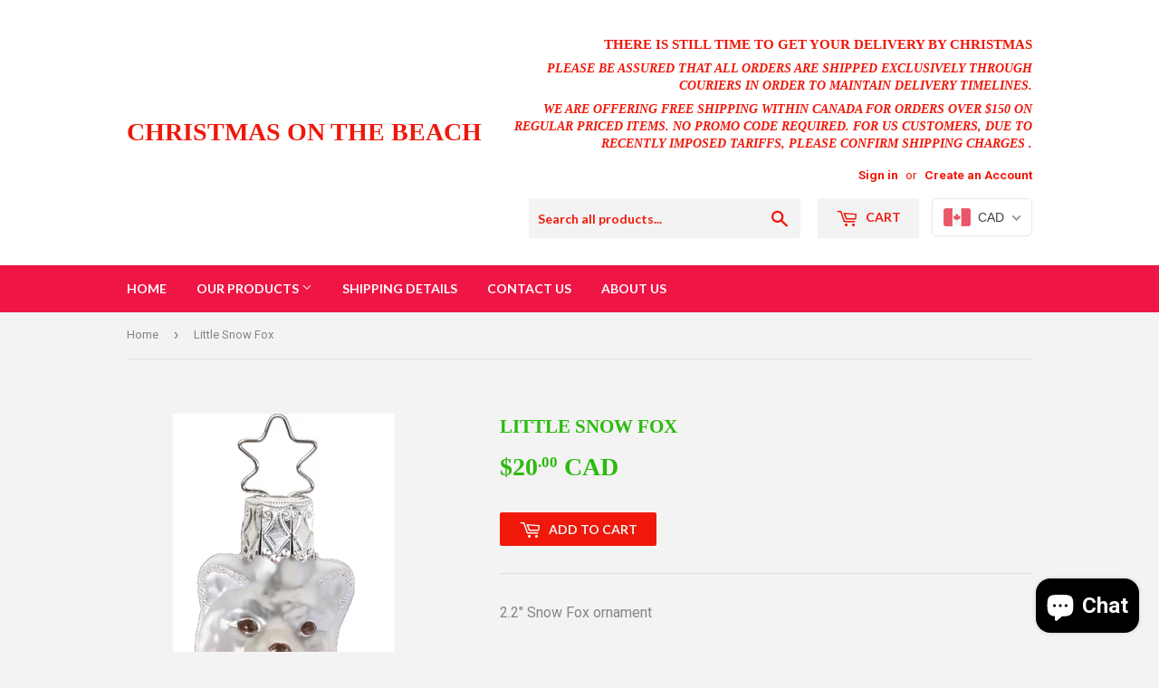

--- FILE ---
content_type: text/html; charset=utf-8
request_url: https://christmasonthebeach.com/products/little-snow-fox
body_size: 23822
content:
<!doctype html>
<!--[if lt IE 7]><html class="no-js lt-ie9 lt-ie8 lt-ie7" lang="en"> <![endif]-->
<!--[if IE 7]><html class="no-js lt-ie9 lt-ie8" lang="en"> <![endif]-->
<!--[if IE 8]><html class="no-js lt-ie9" lang="en"> <![endif]-->
<!--[if IE 9 ]><html class="ie9 no-js"> <![endif]-->
<!--[if (gt IE 9)|!(IE)]><!--> <html class="no-touch no-js"> <!--<![endif]-->
<head>

  <script>
  var wpShopifyTracking = {}

  

  
    wpShopifyTracking.product =
      {
        collections: 'Best Selling Products,Delicate and Dreamy,Inge-Glas,Newest Products,Silver and White Elegance',
        tags: 'Christmas,Collector,German,Glass,Heirloom,Inge-Glas,inge-Glas_Delicate and Dreamy,ingeglas'
      }
  
</script>


  <!-- Basic page needs ================================================== -->
  <meta charset="utf-8">
  <meta http-equiv="X-UA-Compatible" content="IE=edge,chrome=1">

  

  <!-- Title and description ================================================== -->
  <title>
  Little Snow Fox &ndash; Christmas On The Beach
  </title>


  
    <meta name="description" content="2.2&quot; Snow Fox ornament">
  

  <!-- Product meta ================================================== -->
  
<meta property="og:site_name" content="Christmas On The Beach">
<meta property="og:url" content="https://christmasonthebeach.com/products/little-snow-fox">
<meta property="og:title" content="Little Snow Fox">
<meta property="og:type" content="product">
<meta property="og:description" content="2.2&quot; Snow Fox ornament"><meta property="og:price:amount" content="20.00">
  <meta property="og:price:currency" content="CAD"><meta property="og:image" content="http://christmasonthebeach.com/cdn/shop/products/10195S019_1024x1024.jpg?v=1571772617">
<meta property="og:image:secure_url" content="https://christmasonthebeach.com/cdn/shop/products/10195S019_1024x1024.jpg?v=1571772617">



  <meta name="twitter:card" content="summary_large_image">
  <meta name="twitter:image" content="https://christmasonthebeach.com/cdn/shop/products/10195S019_1024x1024.jpg?v=1571772617">
  <meta name="twitter:image:width" content="480">
  <meta name="twitter:image:height" content="480">

<meta name="twitter:title" content="Little Snow Fox">
<meta name="twitter:description" content="2.2&quot; Snow Fox ornament">


  <!-- Helpers ================================================== -->
  <link rel="canonical" href="https://christmasonthebeach.com/products/little-snow-fox">
  <meta name="viewport" content="width=device-width,initial-scale=1">

  <!-- CSS ================================================== -->
  <link href="//christmasonthebeach.com/cdn/shop/t/5/assets/theme.scss.css?v=9277595307280382091765898527" rel="stylesheet" type="text/css" media="all" />
  
  
  
  <link href="//fonts.googleapis.com/css?family=Roboto:400,700" rel="stylesheet" type="text/css" media="all" />



  
    
    
    <link href="//fonts.googleapis.com/css?family=Lato:700" rel="stylesheet" type="text/css" media="all" />
  



  <!-- Header hook for plugins ================================================== -->
  <script>window.performance && window.performance.mark && window.performance.mark('shopify.content_for_header.start');</script><meta name="google-site-verification" content="dU3ZuHnCMHF3JqLh9Tc_7TMVt_T1XCIonxpH90Z2QLU">
<meta name="facebook-domain-verification" content="afdlv4pup8l7f5n7l57351a46r1whx">
<meta name="facebook-domain-verification" content="bu2ukmy0gn23jrfcq9rvs54moawawj">
<meta name="google-site-verification" content="wdoU1KOAL2-fLjGwNCQIMUrwspG5MQn2gaurzAL1ip4">
<meta id="shopify-digital-wallet" name="shopify-digital-wallet" content="/15592325/digital_wallets/dialog">
<meta name="shopify-checkout-api-token" content="8c2f26202b08507d81224993a098ff31">
<meta id="in-context-paypal-metadata" data-shop-id="15592325" data-venmo-supported="false" data-environment="production" data-locale="en_US" data-paypal-v4="true" data-currency="CAD">
<link rel="alternate" type="application/json+oembed" href="https://christmasonthebeach.com/products/little-snow-fox.oembed">
<script async="async" src="/checkouts/internal/preloads.js?locale=en-CA"></script>
<script id="apple-pay-shop-capabilities" type="application/json">{"shopId":15592325,"countryCode":"CA","currencyCode":"CAD","merchantCapabilities":["supports3DS"],"merchantId":"gid:\/\/shopify\/Shop\/15592325","merchantName":"Christmas On The Beach","requiredBillingContactFields":["postalAddress","email","phone"],"requiredShippingContactFields":["postalAddress","email","phone"],"shippingType":"shipping","supportedNetworks":["visa","masterCard","amex","discover","interac","jcb"],"total":{"type":"pending","label":"Christmas On The Beach","amount":"1.00"},"shopifyPaymentsEnabled":true,"supportsSubscriptions":true}</script>
<script id="shopify-features" type="application/json">{"accessToken":"8c2f26202b08507d81224993a098ff31","betas":["rich-media-storefront-analytics"],"domain":"christmasonthebeach.com","predictiveSearch":true,"shopId":15592325,"locale":"en"}</script>
<script>var Shopify = Shopify || {};
Shopify.shop = "christmasonthebeach.myshopify.com";
Shopify.locale = "en";
Shopify.currency = {"active":"CAD","rate":"1.0"};
Shopify.country = "CA";
Shopify.theme = {"name":"Supply","id":166700306,"schema_name":"Supply","schema_version":"2.0.5","theme_store_id":679,"role":"main"};
Shopify.theme.handle = "null";
Shopify.theme.style = {"id":null,"handle":null};
Shopify.cdnHost = "christmasonthebeach.com/cdn";
Shopify.routes = Shopify.routes || {};
Shopify.routes.root = "/";</script>
<script type="module">!function(o){(o.Shopify=o.Shopify||{}).modules=!0}(window);</script>
<script>!function(o){function n(){var o=[];function n(){o.push(Array.prototype.slice.apply(arguments))}return n.q=o,n}var t=o.Shopify=o.Shopify||{};t.loadFeatures=n(),t.autoloadFeatures=n()}(window);</script>
<script id="shop-js-analytics" type="application/json">{"pageType":"product"}</script>
<script defer="defer" async type="module" src="//christmasonthebeach.com/cdn/shopifycloud/shop-js/modules/v2/client.init-shop-cart-sync_BApSsMSl.en.esm.js"></script>
<script defer="defer" async type="module" src="//christmasonthebeach.com/cdn/shopifycloud/shop-js/modules/v2/chunk.common_CBoos6YZ.esm.js"></script>
<script type="module">
  await import("//christmasonthebeach.com/cdn/shopifycloud/shop-js/modules/v2/client.init-shop-cart-sync_BApSsMSl.en.esm.js");
await import("//christmasonthebeach.com/cdn/shopifycloud/shop-js/modules/v2/chunk.common_CBoos6YZ.esm.js");

  window.Shopify.SignInWithShop?.initShopCartSync?.({"fedCMEnabled":true,"windoidEnabled":true});

</script>
<script>(function() {
  var isLoaded = false;
  function asyncLoad() {
    if (isLoaded) return;
    isLoaded = true;
    var urls = ["https:\/\/cdn.shopify.com\/s\/javascripts\/currencies.js?shop=christmasonthebeach.myshopify.com","\/\/www.powr.io\/powr.js?powr-token=christmasonthebeach.myshopify.com\u0026external-type=shopify\u0026shop=christmasonthebeach.myshopify.com","https:\/\/chimpstatic.com\/mcjs-connected\/js\/users\/f8493e54af26a8e9dc9dbb0ff\/fa1155b9f670f72dc863e31c0.js?shop=christmasonthebeach.myshopify.com","\/\/shopify.privy.com\/widget.js?shop=christmasonthebeach.myshopify.com"];
    for (var i = 0; i < urls.length; i++) {
      var s = document.createElement('script');
      s.type = 'text/javascript';
      s.async = true;
      s.src = urls[i];
      var x = document.getElementsByTagName('script')[0];
      x.parentNode.insertBefore(s, x);
    }
  };
  if(window.attachEvent) {
    window.attachEvent('onload', asyncLoad);
  } else {
    window.addEventListener('load', asyncLoad, false);
  }
})();</script>
<script id="__st">var __st={"a":15592325,"offset":-18000,"reqid":"cd27ed1f-f19e-4934-a5ea-169b50e97ee0-1768936035","pageurl":"christmasonthebeach.com\/products\/little-snow-fox","u":"ee4966873d8e","p":"product","rtyp":"product","rid":4250904428676};</script>
<script>window.ShopifyPaypalV4VisibilityTracking = true;</script>
<script id="captcha-bootstrap">!function(){'use strict';const t='contact',e='account',n='new_comment',o=[[t,t],['blogs',n],['comments',n],[t,'customer']],c=[[e,'customer_login'],[e,'guest_login'],[e,'recover_customer_password'],[e,'create_customer']],r=t=>t.map((([t,e])=>`form[action*='/${t}']:not([data-nocaptcha='true']) input[name='form_type'][value='${e}']`)).join(','),a=t=>()=>t?[...document.querySelectorAll(t)].map((t=>t.form)):[];function s(){const t=[...o],e=r(t);return a(e)}const i='password',u='form_key',d=['recaptcha-v3-token','g-recaptcha-response','h-captcha-response',i],f=()=>{try{return window.sessionStorage}catch{return}},m='__shopify_v',_=t=>t.elements[u];function p(t,e,n=!1){try{const o=window.sessionStorage,c=JSON.parse(o.getItem(e)),{data:r}=function(t){const{data:e,action:n}=t;return t[m]||n?{data:e,action:n}:{data:t,action:n}}(c);for(const[e,n]of Object.entries(r))t.elements[e]&&(t.elements[e].value=n);n&&o.removeItem(e)}catch(o){console.error('form repopulation failed',{error:o})}}const l='form_type',E='cptcha';function T(t){t.dataset[E]=!0}const w=window,h=w.document,L='Shopify',v='ce_forms',y='captcha';let A=!1;((t,e)=>{const n=(g='f06e6c50-85a8-45c8-87d0-21a2b65856fe',I='https://cdn.shopify.com/shopifycloud/storefront-forms-hcaptcha/ce_storefront_forms_captcha_hcaptcha.v1.5.2.iife.js',D={infoText:'Protected by hCaptcha',privacyText:'Privacy',termsText:'Terms'},(t,e,n)=>{const o=w[L][v],c=o.bindForm;if(c)return c(t,g,e,D).then(n);var r;o.q.push([[t,g,e,D],n]),r=I,A||(h.body.append(Object.assign(h.createElement('script'),{id:'captcha-provider',async:!0,src:r})),A=!0)});var g,I,D;w[L]=w[L]||{},w[L][v]=w[L][v]||{},w[L][v].q=[],w[L][y]=w[L][y]||{},w[L][y].protect=function(t,e){n(t,void 0,e),T(t)},Object.freeze(w[L][y]),function(t,e,n,w,h,L){const[v,y,A,g]=function(t,e,n){const i=e?o:[],u=t?c:[],d=[...i,...u],f=r(d),m=r(i),_=r(d.filter((([t,e])=>n.includes(e))));return[a(f),a(m),a(_),s()]}(w,h,L),I=t=>{const e=t.target;return e instanceof HTMLFormElement?e:e&&e.form},D=t=>v().includes(t);t.addEventListener('submit',(t=>{const e=I(t);if(!e)return;const n=D(e)&&!e.dataset.hcaptchaBound&&!e.dataset.recaptchaBound,o=_(e),c=g().includes(e)&&(!o||!o.value);(n||c)&&t.preventDefault(),c&&!n&&(function(t){try{if(!f())return;!function(t){const e=f();if(!e)return;const n=_(t);if(!n)return;const o=n.value;o&&e.removeItem(o)}(t);const e=Array.from(Array(32),(()=>Math.random().toString(36)[2])).join('');!function(t,e){_(t)||t.append(Object.assign(document.createElement('input'),{type:'hidden',name:u})),t.elements[u].value=e}(t,e),function(t,e){const n=f();if(!n)return;const o=[...t.querySelectorAll(`input[type='${i}']`)].map((({name:t})=>t)),c=[...d,...o],r={};for(const[a,s]of new FormData(t).entries())c.includes(a)||(r[a]=s);n.setItem(e,JSON.stringify({[m]:1,action:t.action,data:r}))}(t,e)}catch(e){console.error('failed to persist form',e)}}(e),e.submit())}));const S=(t,e)=>{t&&!t.dataset[E]&&(n(t,e.some((e=>e===t))),T(t))};for(const o of['focusin','change'])t.addEventListener(o,(t=>{const e=I(t);D(e)&&S(e,y())}));const B=e.get('form_key'),M=e.get(l),P=B&&M;t.addEventListener('DOMContentLoaded',(()=>{const t=y();if(P)for(const e of t)e.elements[l].value===M&&p(e,B);[...new Set([...A(),...v().filter((t=>'true'===t.dataset.shopifyCaptcha))])].forEach((e=>S(e,t)))}))}(h,new URLSearchParams(w.location.search),n,t,e,['guest_login'])})(!0,!0)}();</script>
<script integrity="sha256-4kQ18oKyAcykRKYeNunJcIwy7WH5gtpwJnB7kiuLZ1E=" data-source-attribution="shopify.loadfeatures" defer="defer" src="//christmasonthebeach.com/cdn/shopifycloud/storefront/assets/storefront/load_feature-a0a9edcb.js" crossorigin="anonymous"></script>
<script data-source-attribution="shopify.dynamic_checkout.dynamic.init">var Shopify=Shopify||{};Shopify.PaymentButton=Shopify.PaymentButton||{isStorefrontPortableWallets:!0,init:function(){window.Shopify.PaymentButton.init=function(){};var t=document.createElement("script");t.src="https://christmasonthebeach.com/cdn/shopifycloud/portable-wallets/latest/portable-wallets.en.js",t.type="module",document.head.appendChild(t)}};
</script>
<script data-source-attribution="shopify.dynamic_checkout.buyer_consent">
  function portableWalletsHideBuyerConsent(e){var t=document.getElementById("shopify-buyer-consent"),n=document.getElementById("shopify-subscription-policy-button");t&&n&&(t.classList.add("hidden"),t.setAttribute("aria-hidden","true"),n.removeEventListener("click",e))}function portableWalletsShowBuyerConsent(e){var t=document.getElementById("shopify-buyer-consent"),n=document.getElementById("shopify-subscription-policy-button");t&&n&&(t.classList.remove("hidden"),t.removeAttribute("aria-hidden"),n.addEventListener("click",e))}window.Shopify?.PaymentButton&&(window.Shopify.PaymentButton.hideBuyerConsent=portableWalletsHideBuyerConsent,window.Shopify.PaymentButton.showBuyerConsent=portableWalletsShowBuyerConsent);
</script>
<script data-source-attribution="shopify.dynamic_checkout.cart.bootstrap">document.addEventListener("DOMContentLoaded",(function(){function t(){return document.querySelector("shopify-accelerated-checkout-cart, shopify-accelerated-checkout")}if(t())Shopify.PaymentButton.init();else{new MutationObserver((function(e,n){t()&&(Shopify.PaymentButton.init(),n.disconnect())})).observe(document.body,{childList:!0,subtree:!0})}}));
</script>
<link id="shopify-accelerated-checkout-styles" rel="stylesheet" media="screen" href="https://christmasonthebeach.com/cdn/shopifycloud/portable-wallets/latest/accelerated-checkout-backwards-compat.css" crossorigin="anonymous">
<style id="shopify-accelerated-checkout-cart">
        #shopify-buyer-consent {
  margin-top: 1em;
  display: inline-block;
  width: 100%;
}

#shopify-buyer-consent.hidden {
  display: none;
}

#shopify-subscription-policy-button {
  background: none;
  border: none;
  padding: 0;
  text-decoration: underline;
  font-size: inherit;
  cursor: pointer;
}

#shopify-subscription-policy-button::before {
  box-shadow: none;
}

      </style>

<script>window.performance && window.performance.mark && window.performance.mark('shopify.content_for_header.end');</script>

  

<!--[if lt IE 9]>
<script src="//cdnjs.cloudflare.com/ajax/libs/html5shiv/3.7.2/html5shiv.min.js" type="text/javascript"></script>
<script src="//christmasonthebeach.com/cdn/shop/t/5/assets/respond.min.js?v=596" type="text/javascript"></script>
<link href="//christmasonthebeach.com/cdn/shop/t/5/assets/respond-proxy.html" id="respond-proxy" rel="respond-proxy" />
<link href="//christmasonthebeach.com/search?q=2af8b996975e109125e2d3911e3d172b" id="respond-redirect" rel="respond-redirect" />
<script src="//christmasonthebeach.com/search?q=2af8b996975e109125e2d3911e3d172b" type="text/javascript"></script>
<![endif]-->
<!--[if (lte IE 9) ]><script src="//christmasonthebeach.com/cdn/shop/t/5/assets/match-media.min.js?v=596" type="text/javascript"></script><![endif]-->


  
  

  <script src="//ajax.googleapis.com/ajax/libs/jquery/1.11.0/jquery.min.js" type="text/javascript"></script>


  <!--[if (gt IE 9)|!(IE)]><!--><script src="//christmasonthebeach.com/cdn/shop/t/5/assets/vendor.js?v=77006336269012142731493667049" defer="defer"></script><!--<![endif]-->
  <!--[if lte IE 9]><script src="//christmasonthebeach.com/cdn/shop/t/5/assets/vendor.js?v=77006336269012142731493667049"></script><![endif]-->

  <!--[if (gt IE 9)|!(IE)]><!--><script src="//christmasonthebeach.com/cdn/shop/t/5/assets/theme.js?v=4407056546981983751493667051" defer="defer"></script><!--<![endif]-->
  <!--[if lte IE 9]><script src="//christmasonthebeach.com/cdn/shop/t/5/assets/theme.js?v=4407056546981983751493667051"></script><![endif]-->
<!-- Facebook Pixel Code -->
<script>
!function(f,b,e,v,n,t,s)
{if(f.fbq)return;n=f.fbq=function(){n.callMethod?
n.callMethod.apply(n,arguments):n.queue.push(arguments)};
if(!f._fbq)f._fbq=n;n.push=n;n.loaded=!0;n.version='2.0';
n.queue=[];t=b.createElement(e);t.async=!0;
t.src=v;s=b.getElementsByTagName(e)[0];
s.parentNode.insertBefore(t,s)}(window, document,'script',
'https://connect.facebook.net/en_US/fbevents.js');
fbq('init', '244296597713954');
fbq('track', 'PageView');
</script>
<noscript><img height="1" width="1" style="display:none"
src="https://www.facebook.com/tr?id=244296597713954&ev=PageView&noscript=1"
/></noscript>
<!-- End Facebook Pixel Code -->

<!-- BEGIN app block: shopify://apps/beast-currency-converter/blocks/doubly/267afa86-a419-4d5b-a61b-556038e7294d -->


	<script>
		var DoublyGlobalCurrency, catchXHR = true, bccAppVersion = 1;
       	var DoublyGlobal = {
			theme : 'flags_theme',
			spanClass : 'money',
			cookieName : '_g1494868264',
			ratesUrl :  'https://init.grizzlyapps.com/9e32c84f0db4f7b1eb40c32bdb0bdea9',
			geoUrl : 'https://currency.grizzlyapps.com/83d400c612f9a099fab8f76dcab73a48',
			shopCurrency : 'CAD',
            allowedCurrencies : '["CAD","USD","EUR","GBP","AUD"]',
			countriesJSON : '[]',
			currencyMessage : 'All orders are processed in CAD. While the content of your cart is currently displayed in <span class="selected-currency"></span>, you will checkout using CAD at the most current exchange rate.',
            currencyFormat : 'money_with_currency_format',
			euroFormat : 'amount',
            removeDecimals : 0,
            roundDecimals : 0,
            roundTo : '99',
            autoSwitch : 0,
			showPriceOnHover : 0,
            showCurrencyMessage : false,
			hideConverter : '',
			forceJqueryLoad : false,
			beeketing : true,
			themeScript : '',
			customerScriptBefore : '',
			customerScriptAfter : '',
			debug: false
		};

		<!-- inline script: fixes + various plugin js functions -->
		DoublyGlobal.themeScript = "if(DoublyGlobal.debug) debugger;jQueryGrizzly('head').append('<style> .doubly-wrapper { display: inline-block; margin: 0 0 1px 14px } .doubly-message { margin:0px 0px 20px; } @media screen and (min-width:894px) { .site-header .wrapper .grid-item { width: 40% } .site-header .wrapper .grid-item.large--text-right { width: 60% } .search-bar { max-width: 50% } } @media screen and (min-width:769px) and (max-width:893px) { .search-bar { max-width: 45% } .site-header .wrapper .grid-item { width: 34% } .site-header .wrapper .grid-item.large--text-right { width: 66% } } @media screen and (max-width:768px) { #mobileNavBar .cart-toggle { display: inline-block; float: right } .site-header .wrapper .grid-item .doubly-nice-select { display: none } .doubly-nice-select .current { color:#ffffff !important; } .doubly-nice-select:after { border-color:#ffffff; } .doubly-wrapper { margin-top: 12px } } <\/style>'); if(jQueryGrizzly('.product-item--price .sale-tag').first().text().trim().length > 0) { if(jQueryGrizzly('.product-item--price .sale-tag').first().text().trim().indexOf('%') == -1) { var saveInitialText = jQueryGrizzly('.product-item--price .sale-tag').first().text().trim().substring(0,jQueryGrizzly('.product-item--price .sale-tag').first().text().trim().indexOf(' ')); } } else if(jQueryGrizzly('#comparePrice-product-template').first().text().trim().length > 0) { if(jQueryGrizzly('#comparePrice-product-template').first().text().trim().indexOf('%') == -1) { var saveInitialText = jQueryGrizzly('#comparePrice-product-template').first().text().trim().substring(0,jQueryGrizzly('#comparePrice-product-template').first().text().trim().indexOf(' ')); } } if (jQueryGrizzly('.site-header .wrapper .doubly-wrapper').length==0) { jQueryGrizzly('.site-header .wrapper .header-cart-btn').after('<div class=\"doubly-wrapper\"><\/div>'); } jQueryGrizzly('#mobileNavBar .cart-toggle').before('<div class=\"doubly-wrapper\"><\/div>'); jQueryGrizzly(document).ajaxComplete(function() { setTimeout(function(){ \/* old Supply theme *\/ if (jQueryGrizzly('.cart-form .cart-row').last().find('.doubly-message').length==0) { jQueryGrizzly('.cart-form .cart-row').last().prepend('<div class=\"doubly-message\"><\/div>'); } \/* new Supply theme *\/ if (jQueryGrizzly('#ajaxifyCart .cart-row').last().find('.doubly-message').length==0) { jQueryGrizzly('#ajaxifyCart .cart-row').last().prepend('<div class=\"doubly-message\"><\/div>'); } initExtraFeatures(); },100); }); jQueryGrizzly(document).ajaxComplete(function() { setTimeout(function(){ if (jQueryGrizzly('#ajaxifyCart .cart-row .grid .grid-item .h2>small>.'+spanClass).length==0) { jQueryGrizzly('#ajaxifyCart .cart-row .grid .grid-item .h2>small').wrapInner('<span class=\"'+spanClass+'\"><\/span>'); } if (jQueryGrizzly('#ajaxifyCart .cart-row .cart-subtotal .h1>small>.'+spanClass).length==0) { jQueryGrizzly('#ajaxifyCart .cart-row .cart-subtotal .h1>small').wrapInner('<span class=\"'+spanClass+'\"><\/span'); } DoublyCurrency.convertAll(jQueryGrizzly('[name=doubly-currencies]').val()); initExtraFeatures(); },1000); }); jQueryGrizzly('.single-option-selector').bind('change.ChangeCurrency',function() { if(jQueryGrizzly('#comparePrice-product-template').first().text().trim().indexOf('%') == -1) { jQueryGrizzly('#comparePrice-product-template').addClass(spanClass); if (jQueryGrizzly('#comparePrice-product-template>.'+spanClass).length!==0) { jQueryGrizzly('#comparePrice-product-template').html(jQueryGrizzly('#comparePrice-product-template>.'+spanClass).text()); } jQueryGrizzly('#comparePrice-product-template.'+spanClass).each(function() { var attributes = jQueryGrizzly.map(this.attributes, function(item) { return item.name; }); var moneyTag = jQueryGrizzly(this); jQueryGrizzly.each(attributes, function(i, item) { if (item!='class' && item!='style' && item!='id') { moneyTag.removeAttr(item); } }); }); } if(jQueryGrizzly('#productPrice-product-template>span>span.'+spanClass).length == 0) { jQueryGrizzly('#productPrice-product-template>span').first().addClass(spanClass); } if (jQueryGrizzly('#productPrice-product-template>span[aria-hidden=\"true\"]>s>span.' + spanClass).length == 0) { jQueryGrizzly('#productPrice-product-template>span[aria-hidden=\"true\"]>s').wrapInner('<span class=\"' + spanClass + '\"><\/span>'); } DoublyCurrency.convertAll(jQueryGrizzly('[name=doubly-currencies]').val()); initExtraFeatures(); if(jQueryGrizzly('#comparePrice-product-template').first().text().trim().indexOf('%') == -1) { var saveText = saveInitialText+' '+jQueryGrizzly('#comparePrice-product-template').text(); jQueryGrizzly('#comparePrice-product-template').text(saveText); } }); setTimeout(function(){ if(jQueryGrizzly('#productPrice-product-template>span>span.'+spanClass).length == 0) { jQueryGrizzly('#productPrice-product-template>span').first().addClass(spanClass); } if(jQueryGrizzly('#productPrice-product-template>span[aria-hidden=\"true\"]>s>span.'+spanClass).length == 0) { jQueryGrizzly('#productPrice-product-template>span[aria-hidden=\"true\"]>s').wrapInner('<span class=\"'+spanClass+'\"><\/span>'); } if(jQueryGrizzly('#comparePrice-product-template').first().text().trim().indexOf('%') == -1) { if(jQueryGrizzly('#comparePrice-product-template>span.'+spanClass).length == 0) { jQueryGrizzly('#comparePrice-product-template').addClass(spanClass); } } DoublyCurrency.convertAll(jQueryGrizzly('[name=doubly-currencies]').val()); if(jQueryGrizzly('#comparePrice-product-template').first().text().trim().indexOf('%') == -1) { if(jQueryGrizzly('#comparePrice-product-template').text().indexOf(saveInitialText) == -1) { var saveText = saveInitialText+' '+jQueryGrizzly('#comparePrice-product-template').text(); jQueryGrizzly('#comparePrice-product-template').text(saveText); } } if(jQueryGrizzly('.product-item--price .sale-tag').first().text().trim().indexOf('%') == -1) { if(jQueryGrizzly('.product-item--price .sale-tag').first().text().trim().indexOf(saveInitialText) == -1) { jQueryGrizzly('.product-item--price .sale-tag').each(function(){ var saveText = saveInitialText+' '+jQueryGrizzly(this).text(); jQueryGrizzly(this).text(saveText); }); } } },1000); function afterCurrencySwitcherInit() { jQueryGrizzly('#mobileNavBar .doubly-wrapper .doubly-nice-select').addClass('slim'); jQueryGrizzly('[name=doubly-currencies]').change(function() { if(jQueryGrizzly('#comparePrice-product-template').first().text().trim().indexOf('%') == -1) { if(jQueryGrizzly('#comparePrice-product-template').text().indexOf(saveInitialText) == -1) { var saveText = saveInitialText+' '+jQueryGrizzly('#comparePrice-product-template').text(); jQueryGrizzly('#comparePrice-product-template').text(saveText); } } if(jQueryGrizzly('.product-item--price .sale-tag').first().text().trim().indexOf('%') == -1) { jQueryGrizzly('.product-item--price .sale-tag').each(function(){ if(jQueryGrizzly(this).text().indexOf(saveInitialText) == -1) { var saveText = saveInitialText+' '+jQueryGrizzly(this).text(); jQueryGrizzly(this).text(saveText); } }); } }); } if(jQueryGrizzly('.product-item--price .sale-tag').first().text().trim().indexOf('%') == -1) { jQueryGrizzly('.product-item--price .sale-tag').addClass(spanClass); jQueryGrizzly('.product-item--price .sale-tag').each(function() { if(jQueryGrizzly(this).find('>span.'+spanClass).length > 0) { var amountText = jQueryGrizzly(this).find('>span.'+spanClass).text(); jQueryGrizzly(this).html(amountText); } }); } jQueryGrizzly('.product-item--price .h1>small[aria-hidden=\"true\"]').wrapInner('<span class=\"'+spanClass+'\"><\/span>'); jQueryGrizzly('.product-item--price .h1>small>s>small[aria-hidden=\"true\"]').wrapInner('<span class=\"'+spanClass+'\"><\/span>');";
                    DoublyGlobal.initNiceSelect = function(){
                        !function(e) {
                            e.fn.niceSelect = function() {
                                this.each(function() {
                                    var s = e(this);
                                    var t = s.next()
                                    , n = s.find('option')
                                    , a = s.find('option:selected');
                                    t.find('.current').html('<span class="flags flags-' + a.data('country') + '"></span> &nbsp;' + a.data('display') || a.text());
                                }),
                                e(document).off('.nice_select'),
                                e(document).on('click.nice_select', '.doubly-nice-select.doubly-nice-select', function(s) {
                                    var t = e(this);
                                    e('.doubly-nice-select').not(t).removeClass('open'),
                                    t.toggleClass('open'),
                                    t.hasClass('open') ? (t.find('.option'),
                                    t.find('.focus').removeClass('focus'),
                                    t.find('.selected').addClass('focus')) : t.focus()
                                }),
                                e(document).on('click.nice_select', function(s) {
                                    0 === e(s.target).closest('.doubly-nice-select').length && e('.doubly-nice-select').removeClass('open').find('.option')
                                }),
                                e(document).on('click.nice_select', '.doubly-nice-select .option', function(s) {
                                    var t = e(this);
                                    e('.doubly-nice-select').each(function() {
                                        var s = e(this).find('.option[data-value="' + t.data('value') + '"]')
                                        , n = s.closest('.doubly-nice-select');
                                        n.find('.selected').removeClass('selected'),
                                        s.addClass('selected');
                                        var a = '<span class="flags flags-' + s.data('country') + '"></span> &nbsp;' + s.data('display') || s.text();
                                        n.find('.current').html(a),
                                        n.prev('select').val(s.data('value')).trigger('change')
                                    })
                                }),
                                e(document).on('keydown.nice_select', '.doubly-nice-select', function(s) {
                                    var t = e(this)
                                    , n = e(t.find('.focus') || t.find('.list .option.selected'));
                                    if (32 == s.keyCode || 13 == s.keyCode)
                                        return t.hasClass('open') ? n.trigger('click') : t.trigger('click'),
                                        !1;
                                    if (40 == s.keyCode)
                                        return t.hasClass('open') ? n.next().length > 0 && (t.find('.focus').removeClass('focus'),
                                        n.next().addClass('focus')) : t.trigger('click'),
                                        !1;
                                    if (38 == s.keyCode)
                                        return t.hasClass('open') ? n.prev().length > 0 && (t.find('.focus').removeClass('focus'),
                                        n.prev().addClass('focus')) : t.trigger('click'),
                                        !1;
                                    if (27 == s.keyCode)
                                        t.hasClass('open') && t.trigger('click');
                                    else if (9 == s.keyCode && t.hasClass('open'))
                                        return !1
                                })
                            }
                        }(jQueryGrizzly);
                    };
                DoublyGlobal.addSelect = function(){
                    /* add select in select wrapper or body */  
                    if (jQueryGrizzly('.doubly-wrapper').length>0) { 
                        var doublyWrapper = '.doubly-wrapper';
                    } else if (jQueryGrizzly('.doubly-float').length==0) {
                        var doublyWrapper = '.doubly-float';
                        jQueryGrizzly('body').append('<div class="doubly-float"></div>');
                    }
                    document.querySelectorAll(doublyWrapper).forEach(function(el) {
                        el.insertAdjacentHTML('afterbegin', '<select class="currency-switcher right" name="doubly-currencies"><option value="CAD" data-country="Canada" data-currency-symbol="&#36;" data-display="CAD">Canadian Dollar</option><option value="USD" data-country="United-States" data-currency-symbol="&#36;" data-display="USD">US Dollar</option><option value="EUR" data-country="European-Union" data-currency-symbol="&#8364;" data-display="EUR">Euro</option><option value="GBP" data-country="United-Kingdom" data-currency-symbol="&#163;" data-display="GBP">British Pound Sterling</option><option value="AUD" data-country="Australia" data-currency-symbol="&#36;" data-display="AUD">Australian Dollar</option></select> <div class="doubly-nice-select currency-switcher right" data-nosnippet> <span class="current notranslate"></span> <ul class="list"> <li class="option notranslate" data-value="CAD" data-country="Canada" data-currency-symbol="&#36;" data-display="CAD"><span class="flags flags-Canada"></span> &nbsp;Canadian Dollar</li><li class="option notranslate" data-value="USD" data-country="United-States" data-currency-symbol="&#36;" data-display="USD"><span class="flags flags-United-States"></span> &nbsp;US Dollar</li><li class="option notranslate" data-value="EUR" data-country="European-Union" data-currency-symbol="&#8364;" data-display="EUR"><span class="flags flags-European-Union"></span> &nbsp;Euro</li><li class="option notranslate" data-value="GBP" data-country="United-Kingdom" data-currency-symbol="&#163;" data-display="GBP"><span class="flags flags-United-Kingdom"></span> &nbsp;British Pound Sterling</li><li class="option notranslate" data-value="AUD" data-country="Australia" data-currency-symbol="&#36;" data-display="AUD"><span class="flags flags-Australia"></span> &nbsp;Australian Dollar</li> </ul> </div>');
                    });
                }
		var bbb = "";
	</script>
	
	
	<!-- inline styles -->
	<style> 
		
		.flags{background-image:url("https://cdn.shopify.com/extensions/01997e3d-dbe8-7f57-a70f-4120f12c2b07/currency-54/assets/currency-flags.png")}
		.flags-small{background-image:url("https://cdn.shopify.com/extensions/01997e3d-dbe8-7f57-a70f-4120f12c2b07/currency-54/assets/currency-flags-small.png")}
		select.currency-switcher{display:none}.doubly-nice-select{-webkit-tap-highlight-color:transparent;background-color:#fff;border-radius:5px;border:1px solid #e8e8e8;box-sizing:border-box;cursor:pointer;display:block;float:left;font-family:"Helvetica Neue",Arial;font-size:14px;font-weight:400;height:42px;line-height:40px;outline:0;padding-left:12px;padding-right:30px;position:relative;text-align:left!important;transition:none;/*transition:all .2s ease-in-out;*/-webkit-user-select:none;-moz-user-select:none;-ms-user-select:none;user-select:none;white-space:nowrap;width:auto}.doubly-nice-select:hover{border-color:#dbdbdb}.doubly-nice-select.open,.doubly-nice-select:active,.doubly-nice-select:focus{border-color:#88bfff}.doubly-nice-select:after{border-bottom:2px solid #999;border-right:2px solid #999;content:"";display:block;height:5px;box-sizing:content-box;pointer-events:none;position:absolute;right:14px;top:16px;-webkit-transform-origin:66% 66%;transform-origin:66% 66%;-webkit-transform:rotate(45deg);transform:rotate(45deg);transition:transform .15s ease-in-out;width:5px}.doubly-nice-select.open:after{-webkit-transform:rotate(-135deg);transform:rotate(-135deg)}.doubly-nice-select.open .list{opacity:1;pointer-events:auto;-webkit-transform:scale(1) translateY(0);transform:scale(1) translateY(0); z-index:1000000 !important;}.doubly-nice-select.disabled{border-color:#ededed;color:#999;pointer-events:none}.doubly-nice-select.disabled:after{border-color:#ccc}.doubly-nice-select.wide{width:100%}.doubly-nice-select.wide .list{left:0!important;right:0!important}.doubly-nice-select.right{float:right}.doubly-nice-select.right .list{left:auto;right:0}.doubly-nice-select.small{font-size:12px;height:36px;line-height:34px}.doubly-nice-select.small:after{height:4px;width:4px}.flags-Afghanistan,.flags-Albania,.flags-Algeria,.flags-Andorra,.flags-Angola,.flags-Antigua-and-Barbuda,.flags-Argentina,.flags-Armenia,.flags-Aruba,.flags-Australia,.flags-Austria,.flags-Azerbaijan,.flags-Bahamas,.flags-Bahrain,.flags-Bangladesh,.flags-Barbados,.flags-Belarus,.flags-Belgium,.flags-Belize,.flags-Benin,.flags-Bermuda,.flags-Bhutan,.flags-Bitcoin,.flags-Bolivia,.flags-Bosnia-and-Herzegovina,.flags-Botswana,.flags-Brazil,.flags-Brunei,.flags-Bulgaria,.flags-Burkina-Faso,.flags-Burundi,.flags-Cambodia,.flags-Cameroon,.flags-Canada,.flags-Cape-Verde,.flags-Cayman-Islands,.flags-Central-African-Republic,.flags-Chad,.flags-Chile,.flags-China,.flags-Colombia,.flags-Comoros,.flags-Congo-Democratic,.flags-Congo-Republic,.flags-Costa-Rica,.flags-Cote-d_Ivoire,.flags-Croatia,.flags-Cuba,.flags-Curacao,.flags-Cyprus,.flags-Czech-Republic,.flags-Denmark,.flags-Djibouti,.flags-Dominica,.flags-Dominican-Republic,.flags-East-Timor,.flags-Ecuador,.flags-Egypt,.flags-El-Salvador,.flags-Equatorial-Guinea,.flags-Eritrea,.flags-Estonia,.flags-Ethiopia,.flags-European-Union,.flags-Falkland-Islands,.flags-Fiji,.flags-Finland,.flags-France,.flags-Gabon,.flags-Gambia,.flags-Georgia,.flags-Germany,.flags-Ghana,.flags-Gibraltar,.flags-Grecee,.flags-Grenada,.flags-Guatemala,.flags-Guernsey,.flags-Guinea,.flags-Guinea-Bissau,.flags-Guyana,.flags-Haiti,.flags-Honduras,.flags-Hong-Kong,.flags-Hungary,.flags-IMF,.flags-Iceland,.flags-India,.flags-Indonesia,.flags-Iran,.flags-Iraq,.flags-Ireland,.flags-Isle-of-Man,.flags-Israel,.flags-Italy,.flags-Jamaica,.flags-Japan,.flags-Jersey,.flags-Jordan,.flags-Kazakhstan,.flags-Kenya,.flags-Korea-North,.flags-Korea-South,.flags-Kosovo,.flags-Kuwait,.flags-Kyrgyzstan,.flags-Laos,.flags-Latvia,.flags-Lebanon,.flags-Lesotho,.flags-Liberia,.flags-Libya,.flags-Liechtenstein,.flags-Lithuania,.flags-Luxembourg,.flags-Macao,.flags-Macedonia,.flags-Madagascar,.flags-Malawi,.flags-Malaysia,.flags-Maldives,.flags-Mali,.flags-Malta,.flags-Marshall-Islands,.flags-Mauritania,.flags-Mauritius,.flags-Mexico,.flags-Micronesia-_Federated_,.flags-Moldova,.flags-Monaco,.flags-Mongolia,.flags-Montenegro,.flags-Morocco,.flags-Mozambique,.flags-Myanmar,.flags-Namibia,.flags-Nauru,.flags-Nepal,.flags-Netherlands,.flags-New-Zealand,.flags-Nicaragua,.flags-Niger,.flags-Nigeria,.flags-Norway,.flags-Oman,.flags-Pakistan,.flags-Palau,.flags-Panama,.flags-Papua-New-Guinea,.flags-Paraguay,.flags-Peru,.flags-Philippines,.flags-Poland,.flags-Portugal,.flags-Qatar,.flags-Romania,.flags-Russia,.flags-Rwanda,.flags-Saint-Helena,.flags-Saint-Kitts-and-Nevis,.flags-Saint-Lucia,.flags-Saint-Vincent-and-the-Grenadines,.flags-Samoa,.flags-San-Marino,.flags-Sao-Tome-and-Principe,.flags-Saudi-Arabia,.flags-Seborga,.flags-Senegal,.flags-Serbia,.flags-Seychelles,.flags-Sierra-Leone,.flags-Singapore,.flags-Slovakia,.flags-Slovenia,.flags-Solomon-Islands,.flags-Somalia,.flags-South-Africa,.flags-South-Sudan,.flags-Spain,.flags-Sri-Lanka,.flags-Sudan,.flags-Suriname,.flags-Swaziland,.flags-Sweden,.flags-Switzerland,.flags-Syria,.flags-Taiwan,.flags-Tajikistan,.flags-Tanzania,.flags-Thailand,.flags-Togo,.flags-Tonga,.flags-Trinidad-and-Tobago,.flags-Tunisia,.flags-Turkey,.flags-Turkmenistan,.flags-Tuvalu,.flags-Uganda,.flags-Ukraine,.flags-United-Arab-Emirates,.flags-United-Kingdom,.flags-United-States,.flags-Uruguay,.flags-Uzbekistan,.flags-Vanuatu,.flags-Vatican-City,.flags-Venezuela,.flags-Vietnam,.flags-Wallis-and-Futuna,.flags-XAG,.flags-XAU,.flags-XPT,.flags-Yemen,.flags-Zambia,.flags-Zimbabwe{width:30px;height:20px}.doubly-nice-select.small .option{line-height:34px;min-height:34px}.doubly-nice-select .list{background-color:#fff;border-radius:5px;box-shadow:0 0 0 1px rgba(68,68,68,.11);box-sizing:border-box;margin:4px 0 0!important;opacity:0;overflow:scroll;overflow-x:hidden;padding:0;pointer-events:none;position:absolute;top:100%;max-height:260px;left:0;-webkit-transform-origin:50% 0;transform-origin:50% 0;-webkit-transform:scale(.75) translateY(-21px);transform:scale(.75) translateY(-21px);transition:all .2s cubic-bezier(.5,0,0,1.25),opacity .15s ease-out;z-index:100000}.doubly-nice-select .current img,.doubly-nice-select .option img{vertical-align:top;padding-top:10px}.doubly-nice-select .list:hover .option:not(:hover){background-color:transparent!important}.doubly-nice-select .option{font-size:13px !important;float:none!important;text-align:left !important;margin:0px !important;font-family:Helvetica Neue,Arial !important;letter-spacing:normal;text-transform:none;display:block!important;cursor:pointer;font-weight:400;line-height:40px!important;list-style:none;min-height:40px;min-width:55px;margin-bottom:0;outline:0;padding-left:18px!important;padding-right:52px!important;text-align:left;transition:all .2s}.doubly-nice-select .option.focus,.doubly-nice-select .option.selected.focus,.doubly-nice-select .option:hover{background-color:#f6f6f6}.doubly-nice-select .option.selected{font-weight:700}.doubly-nice-select .current img{line-height:45px}.doubly-nice-select.slim{padding:0 18px 0 0;height:20px;line-height:20px;border:0;background:0 0!important}.doubly-nice-select.slim .current .flags{margin-top:0 !important}.doubly-nice-select.slim:after{right:4px;top:6px}.flags{background-repeat:no-repeat;display:block;margin:10px 4px 0 0 !important;float:left}.flags-Zimbabwe{background-position:-5px -5px}.flags-Zambia{background-position:-45px -5px}.flags-Yemen{background-position:-85px -5px}.flags-Vietnam{background-position:-125px -5px}.flags-Venezuela{background-position:-165px -5px}.flags-Vatican-City{background-position:-205px -5px}.flags-Vanuatu{background-position:-245px -5px}.flags-Uzbekistan{background-position:-285px -5px}.flags-Uruguay{background-position:-325px -5px}.flags-United-States{background-position:-365px -5px}.flags-United-Kingdom{background-position:-405px -5px}.flags-United-Arab-Emirates{background-position:-445px -5px}.flags-Ukraine{background-position:-5px -35px}.flags-Uganda{background-position:-45px -35px}.flags-Tuvalu{background-position:-85px -35px}.flags-Turkmenistan{background-position:-125px -35px}.flags-Turkey{background-position:-165px -35px}.flags-Tunisia{background-position:-205px -35px}.flags-Trinidad-and-Tobago{background-position:-245px -35px}.flags-Tonga{background-position:-285px -35px}.flags-Togo{background-position:-325px -35px}.flags-Thailand{background-position:-365px -35px}.flags-Tanzania{background-position:-405px -35px}.flags-Tajikistan{background-position:-445px -35px}.flags-Taiwan{background-position:-5px -65px}.flags-Syria{background-position:-45px -65px}.flags-Switzerland{background-position:-85px -65px}.flags-Sweden{background-position:-125px -65px}.flags-Swaziland{background-position:-165px -65px}.flags-Suriname{background-position:-205px -65px}.flags-Sudan{background-position:-245px -65px}.flags-Sri-Lanka{background-position:-285px -65px}.flags-Spain{background-position:-325px -65px}.flags-South-Sudan{background-position:-365px -65px}.flags-South-Africa{background-position:-405px -65px}.flags-Somalia{background-position:-445px -65px}.flags-Solomon-Islands{background-position:-5px -95px}.flags-Slovenia{background-position:-45px -95px}.flags-Slovakia{background-position:-85px -95px}.flags-Singapore{background-position:-125px -95px}.flags-Sierra-Leone{background-position:-165px -95px}.flags-Seychelles{background-position:-205px -95px}.flags-Serbia{background-position:-245px -95px}.flags-Senegal{background-position:-285px -95px}.flags-Saudi-Arabia{background-position:-325px -95px}.flags-Sao-Tome-and-Principe{background-position:-365px -95px}.flags-San-Marino{background-position:-405px -95px}.flags-Samoa{background-position:-445px -95px}.flags-Saint-Vincent-and-the-Grenadines{background-position:-5px -125px}.flags-Saint-Lucia{background-position:-45px -125px}.flags-Saint-Kitts-and-Nevis{background-position:-85px -125px}.flags-Rwanda{background-position:-125px -125px}.flags-Russia{background-position:-165px -125px}.flags-Romania{background-position:-205px -125px}.flags-Qatar{background-position:-245px -125px}.flags-Portugal{background-position:-285px -125px}.flags-Poland{background-position:-325px -125px}.flags-Philippines{background-position:-365px -125px}.flags-Peru{background-position:-405px -125px}.flags-Paraguay{background-position:-445px -125px}.flags-Papua-New-Guinea{background-position:-5px -155px}.flags-Panama{background-position:-45px -155px}.flags-Palau{background-position:-85px -155px}.flags-Pakistan{background-position:-125px -155px}.flags-Oman{background-position:-165px -155px}.flags-Norway{background-position:-205px -155px}.flags-Nigeria{background-position:-245px -155px}.flags-Niger{background-position:-285px -155px}.flags-Nicaragua{background-position:-325px -155px}.flags-New-Zealand{background-position:-365px -155px}.flags-Netherlands{background-position:-405px -155px}.flags-Nepal{background-position:-445px -155px}.flags-Nauru{background-position:-5px -185px}.flags-Namibia{background-position:-45px -185px}.flags-Myanmar{background-position:-85px -185px}.flags-Mozambique{background-position:-125px -185px}.flags-Morocco{background-position:-165px -185px}.flags-Montenegro{background-position:-205px -185px}.flags-Mongolia{background-position:-245px -185px}.flags-Monaco{background-position:-285px -185px}.flags-Moldova{background-position:-325px -185px}.flags-Micronesia-_Federated_{background-position:-365px -185px}.flags-Mexico{background-position:-405px -185px}.flags-Mauritius{background-position:-445px -185px}.flags-Mauritania{background-position:-5px -215px}.flags-Marshall-Islands{background-position:-45px -215px}.flags-Malta{background-position:-85px -215px}.flags-Mali{background-position:-125px -215px}.flags-Maldives{background-position:-165px -215px}.flags-Malaysia{background-position:-205px -215px}.flags-Malawi{background-position:-245px -215px}.flags-Madagascar{background-position:-285px -215px}.flags-Macedonia{background-position:-325px -215px}.flags-Luxembourg{background-position:-365px -215px}.flags-Lithuania{background-position:-405px -215px}.flags-Liechtenstein{background-position:-445px -215px}.flags-Libya{background-position:-5px -245px}.flags-Liberia{background-position:-45px -245px}.flags-Lesotho{background-position:-85px -245px}.flags-Lebanon{background-position:-125px -245px}.flags-Latvia{background-position:-165px -245px}.flags-Laos{background-position:-205px -245px}.flags-Kyrgyzstan{background-position:-245px -245px}.flags-Kuwait{background-position:-285px -245px}.flags-Kosovo{background-position:-325px -245px}.flags-Korea-South{background-position:-365px -245px}.flags-Korea-North{background-position:-405px -245px}.flags-Kiribati{width:30px;height:20px;background-position:-445px -245px}.flags-Kenya{background-position:-5px -275px}.flags-Kazakhstan{background-position:-45px -275px}.flags-Jordan{background-position:-85px -275px}.flags-Japan{background-position:-125px -275px}.flags-Jamaica{background-position:-165px -275px}.flags-Italy{background-position:-205px -275px}.flags-Israel{background-position:-245px -275px}.flags-Ireland{background-position:-285px -275px}.flags-Iraq{background-position:-325px -275px}.flags-Iran{background-position:-365px -275px}.flags-Indonesia{background-position:-405px -275px}.flags-India{background-position:-445px -275px}.flags-Iceland{background-position:-5px -305px}.flags-Hungary{background-position:-45px -305px}.flags-Honduras{background-position:-85px -305px}.flags-Haiti{background-position:-125px -305px}.flags-Guyana{background-position:-165px -305px}.flags-Guinea{background-position:-205px -305px}.flags-Guinea-Bissau{background-position:-245px -305px}.flags-Guatemala{background-position:-285px -305px}.flags-Grenada{background-position:-325px -305px}.flags-Grecee{background-position:-365px -305px}.flags-Ghana{background-position:-405px -305px}.flags-Germany{background-position:-445px -305px}.flags-Georgia{background-position:-5px -335px}.flags-Gambia{background-position:-45px -335px}.flags-Gabon{background-position:-85px -335px}.flags-France{background-position:-125px -335px}.flags-Finland{background-position:-165px -335px}.flags-Fiji{background-position:-205px -335px}.flags-Ethiopia{background-position:-245px -335px}.flags-Estonia{background-position:-285px -335px}.flags-Eritrea{background-position:-325px -335px}.flags-Equatorial-Guinea{background-position:-365px -335px}.flags-El-Salvador{background-position:-405px -335px}.flags-Egypt{background-position:-445px -335px}.flags-Ecuador{background-position:-5px -365px}.flags-East-Timor{background-position:-45px -365px}.flags-Dominican-Republic{background-position:-85px -365px}.flags-Dominica{background-position:-125px -365px}.flags-Djibouti{background-position:-165px -365px}.flags-Denmark{background-position:-205px -365px}.flags-Czech-Republic{background-position:-245px -365px}.flags-Cyprus{background-position:-285px -365px}.flags-Cuba{background-position:-325px -365px}.flags-Croatia{background-position:-365px -365px}.flags-Cote-d_Ivoire{background-position:-405px -365px}.flags-Costa-Rica{background-position:-445px -365px}.flags-Congo-Republic{background-position:-5px -395px}.flags-Congo-Democratic{background-position:-45px -395px}.flags-Comoros{background-position:-85px -395px}.flags-Colombia{background-position:-125px -395px}.flags-China{background-position:-165px -395px}.flags-Chile{background-position:-205px -395px}.flags-Chad{background-position:-245px -395px}.flags-Central-African-Republic{background-position:-285px -395px}.flags-Cape-Verde{background-position:-325px -395px}.flags-Canada{background-position:-365px -395px}.flags-Cameroon{background-position:-405px -395px}.flags-Cambodia{background-position:-445px -395px}.flags-Burundi{background-position:-5px -425px}.flags-Burkina-Faso{background-position:-45px -425px}.flags-Bulgaria{background-position:-85px -425px}.flags-Brunei{background-position:-125px -425px}.flags-Brazil{background-position:-165px -425px}.flags-Botswana{background-position:-205px -425px}.flags-Bosnia-and-Herzegovina{background-position:-245px -425px}.flags-Bolivia{background-position:-285px -425px}.flags-Bhutan{background-position:-325px -425px}.flags-Benin{background-position:-365px -425px}.flags-Belize{background-position:-405px -425px}.flags-Belgium{background-position:-445px -425px}.flags-Belarus{background-position:-5px -455px}.flags-Barbados{background-position:-45px -455px}.flags-Bangladesh{background-position:-85px -455px}.flags-Bahrain{background-position:-125px -455px}.flags-Bahamas{background-position:-165px -455px}.flags-Azerbaijan{background-position:-205px -455px}.flags-Austria{background-position:-245px -455px}.flags-Australia{background-position:-285px -455px}.flags-Armenia{background-position:-325px -455px}.flags-Argentina{background-position:-365px -455px}.flags-Antigua-and-Barbuda{background-position:-405px -455px}.flags-Andorra{background-position:-445px -455px}.flags-Algeria{background-position:-5px -485px}.flags-Albania{background-position:-45px -485px}.flags-Afghanistan{background-position:-85px -485px}.flags-Bermuda{background-position:-125px -485px}.flags-European-Union{background-position:-165px -485px}.flags-XPT{background-position:-205px -485px}.flags-XAU{background-position:-245px -485px}.flags-XAG{background-position:-285px -485px}.flags-Wallis-and-Futuna{background-position:-325px -485px}.flags-Seborga{background-position:-365px -485px}.flags-Aruba{background-position:-405px -485px}.flags-Angola{background-position:-445px -485px}.flags-Saint-Helena{background-position:-485px -5px}.flags-Macao{background-position:-485px -35px}.flags-Jersey{background-position:-485px -65px}.flags-Isle-of-Man{background-position:-485px -95px}.flags-IMF{background-position:-485px -125px}.flags-Hong-Kong{background-position:-485px -155px}.flags-Guernsey{background-position:-485px -185px}.flags-Gibraltar{background-position:-485px -215px}.flags-Falkland-Islands{background-position:-485px -245px}.flags-Curacao{background-position:-485px -275px}.flags-Cayman-Islands{background-position:-485px -305px}.flags-Bitcoin{background-position:-485px -335px}.flags-small{background-repeat:no-repeat;display:block;margin:5px 3px 0 0 !important;border:1px solid #fff;box-sizing:content-box;float:left}.doubly-nice-select.open .list .flags-small{margin-top:15px  !important}.flags-small.flags-Zimbabwe{width:15px;height:10px;background-position:0 0}.flags-small.flags-Zambia{width:15px;height:10px;background-position:-15px 0}.flags-small.flags-Yemen{width:15px;height:10px;background-position:-30px 0}.flags-small.flags-Vietnam{width:15px;height:10px;background-position:-45px 0}.flags-small.flags-Venezuela{width:15px;height:10px;background-position:-60px 0}.flags-small.flags-Vatican-City{width:15px;height:10px;background-position:-75px 0}.flags-small.flags-Vanuatu{width:15px;height:10px;background-position:-90px 0}.flags-small.flags-Uzbekistan{width:15px;height:10px;background-position:-105px 0}.flags-small.flags-Uruguay{width:15px;height:10px;background-position:-120px 0}.flags-small.flags-United-Kingdom{width:15px;height:10px;background-position:-150px 0}.flags-small.flags-United-Arab-Emirates{width:15px;height:10px;background-position:-165px 0}.flags-small.flags-Ukraine{width:15px;height:10px;background-position:0 -10px}.flags-small.flags-Uganda{width:15px;height:10px;background-position:-15px -10px}.flags-small.flags-Tuvalu{width:15px;height:10px;background-position:-30px -10px}.flags-small.flags-Turkmenistan{width:15px;height:10px;background-position:-45px -10px}.flags-small.flags-Turkey{width:15px;height:10px;background-position:-60px -10px}.flags-small.flags-Tunisia{width:15px;height:10px;background-position:-75px -10px}.flags-small.flags-Trinidad-and-Tobago{width:15px;height:10px;background-position:-90px -10px}.flags-small.flags-Tonga{width:15px;height:10px;background-position:-105px -10px}.flags-small.flags-Togo{width:15px;height:10px;background-position:-120px -10px}.flags-small.flags-Thailand{width:15px;height:10px;background-position:-135px -10px}.flags-small.flags-Tanzania{width:15px;height:10px;background-position:-150px -10px}.flags-small.flags-Tajikistan{width:15px;height:10px;background-position:-165px -10px}.flags-small.flags-Taiwan{width:15px;height:10px;background-position:0 -20px}.flags-small.flags-Syria{width:15px;height:10px;background-position:-15px -20px}.flags-small.flags-Switzerland{width:15px;height:10px;background-position:-30px -20px}.flags-small.flags-Sweden{width:15px;height:10px;background-position:-45px -20px}.flags-small.flags-Swaziland{width:15px;height:10px;background-position:-60px -20px}.flags-small.flags-Suriname{width:15px;height:10px;background-position:-75px -20px}.flags-small.flags-Sudan{width:15px;height:10px;background-position:-90px -20px}.flags-small.flags-Sri-Lanka{width:15px;height:10px;background-position:-105px -20px}.flags-small.flags-Spain{width:15px;height:10px;background-position:-120px -20px}.flags-small.flags-South-Sudan{width:15px;height:10px;background-position:-135px -20px}.flags-small.flags-South-Africa{width:15px;height:10px;background-position:-150px -20px}.flags-small.flags-Somalia{width:15px;height:10px;background-position:-165px -20px}.flags-small.flags-Solomon-Islands{width:15px;height:10px;background-position:0 -30px}.flags-small.flags-Slovenia{width:15px;height:10px;background-position:-15px -30px}.flags-small.flags-Slovakia{width:15px;height:10px;background-position:-30px -30px}.flags-small.flags-Singapore{width:15px;height:10px;background-position:-45px -30px}.flags-small.flags-Sierra-Leone{width:15px;height:10px;background-position:-60px -30px}.flags-small.flags-Seychelles{width:15px;height:10px;background-position:-75px -30px}.flags-small.flags-Serbia{width:15px;height:10px;background-position:-90px -30px}.flags-small.flags-Senegal{width:15px;height:10px;background-position:-105px -30px}.flags-small.flags-Saudi-Arabia{width:15px;height:10px;background-position:-120px -30px}.flags-small.flags-Sao-Tome-and-Principe{width:15px;height:10px;background-position:-135px -30px}.flags-small.flags-San-Marino{width:15px;height:10px;background-position:-150px -30px}.flags-small.flags-Samoa{width:15px;height:10px;background-position:-165px -30px}.flags-small.flags-Saint-Vincent-and-the-Grenadines{width:15px;height:10px;background-position:0 -40px}.flags-small.flags-Saint-Lucia{width:15px;height:10px;background-position:-15px -40px}.flags-small.flags-Saint-Kitts-and-Nevis{width:15px;height:10px;background-position:-30px -40px}.flags-small.flags-Rwanda{width:15px;height:10px;background-position:-45px -40px}.flags-small.flags-Russia{width:15px;height:10px;background-position:-60px -40px}.flags-small.flags-Romania{width:15px;height:10px;background-position:-75px -40px}.flags-small.flags-Qatar{width:15px;height:10px;background-position:-90px -40px}.flags-small.flags-Portugal{width:15px;height:10px;background-position:-105px -40px}.flags-small.flags-Poland{width:15px;height:10px;background-position:-120px -40px}.flags-small.flags-Philippines{width:15px;height:10px;background-position:-135px -40px}.flags-small.flags-Peru{width:15px;height:10px;background-position:-150px -40px}.flags-small.flags-Paraguay{width:15px;height:10px;background-position:-165px -40px}.flags-small.flags-Papua-New-Guinea{width:15px;height:10px;background-position:0 -50px}.flags-small.flags-Panama{width:15px;height:10px;background-position:-15px -50px}.flags-small.flags-Palau{width:15px;height:10px;background-position:-30px -50px}.flags-small.flags-Pakistan{width:15px;height:10px;background-position:-45px -50px}.flags-small.flags-Oman{width:15px;height:10px;background-position:-60px -50px}.flags-small.flags-Norway{width:15px;height:10px;background-position:-75px -50px}.flags-small.flags-Nigeria{width:15px;height:10px;background-position:-90px -50px}.flags-small.flags-Niger{width:15px;height:10px;background-position:-105px -50px}.flags-small.flags-Nicaragua{width:15px;height:10px;background-position:-120px -50px}.flags-small.flags-New-Zealand{width:15px;height:10px;background-position:-135px -50px}.flags-small.flags-Netherlands{width:15px;height:10px;background-position:-150px -50px}.flags-small.flags-Nepal{width:15px;height:10px;background-position:-165px -50px}.flags-small.flags-Nauru{width:15px;height:10px;background-position:0 -60px}.flags-small.flags-Namibia{width:15px;height:10px;background-position:-15px -60px}.flags-small.flags-Myanmar{width:15px;height:10px;background-position:-30px -60px}.flags-small.flags-Mozambique{width:15px;height:10px;background-position:-45px -60px}.flags-small.flags-Morocco{width:15px;height:10px;background-position:-60px -60px}.flags-small.flags-Montenegro{width:15px;height:10px;background-position:-75px -60px}.flags-small.flags-Mongolia{width:15px;height:10px;background-position:-90px -60px}.flags-small.flags-Monaco{width:15px;height:10px;background-position:-105px -60px}.flags-small.flags-Moldova{width:15px;height:10px;background-position:-120px -60px}.flags-small.flags-Micronesia-_Federated_{width:15px;height:10px;background-position:-135px -60px}.flags-small.flags-Mexico{width:15px;height:10px;background-position:-150px -60px}.flags-small.flags-Mauritius{width:15px;height:10px;background-position:-165px -60px}.flags-small.flags-Mauritania{width:15px;height:10px;background-position:0 -70px}.flags-small.flags-Marshall-Islands{width:15px;height:10px;background-position:-15px -70px}.flags-small.flags-Malta{width:15px;height:10px;background-position:-30px -70px}.flags-small.flags-Mali{width:15px;height:10px;background-position:-45px -70px}.flags-small.flags-Maldives{width:15px;height:10px;background-position:-60px -70px}.flags-small.flags-Malaysia{width:15px;height:10px;background-position:-75px -70px}.flags-small.flags-Malawi{width:15px;height:10px;background-position:-90px -70px}.flags-small.flags-Madagascar{width:15px;height:10px;background-position:-105px -70px}.flags-small.flags-Macedonia{width:15px;height:10px;background-position:-120px -70px}.flags-small.flags-Luxembourg{width:15px;height:10px;background-position:-135px -70px}.flags-small.flags-Lithuania{width:15px;height:10px;background-position:-150px -70px}.flags-small.flags-Liechtenstein{width:15px;height:10px;background-position:-165px -70px}.flags-small.flags-Libya{width:15px;height:10px;background-position:0 -80px}.flags-small.flags-Liberia{width:15px;height:10px;background-position:-15px -80px}.flags-small.flags-Lesotho{width:15px;height:10px;background-position:-30px -80px}.flags-small.flags-Lebanon{width:15px;height:10px;background-position:-45px -80px}.flags-small.flags-Latvia{width:15px;height:10px;background-position:-60px -80px}.flags-small.flags-Laos{width:15px;height:10px;background-position:-75px -80px}.flags-small.flags-Kyrgyzstan{width:15px;height:10px;background-position:-90px -80px}.flags-small.flags-Kuwait{width:15px;height:10px;background-position:-105px -80px}.flags-small.flags-Kosovo{width:15px;height:10px;background-position:-120px -80px}.flags-small.flags-Korea-South{width:15px;height:10px;background-position:-135px -80px}.flags-small.flags-Korea-North{width:15px;height:10px;background-position:-150px -80px}.flags-small.flags-Kiribati{width:15px;height:10px;background-position:-165px -80px}.flags-small.flags-Kenya{width:15px;height:10px;background-position:0 -90px}.flags-small.flags-Kazakhstan{width:15px;height:10px;background-position:-15px -90px}.flags-small.flags-Jordan{width:15px;height:10px;background-position:-30px -90px}.flags-small.flags-Japan{width:15px;height:10px;background-position:-45px -90px}.flags-small.flags-Jamaica{width:15px;height:10px;background-position:-60px -90px}.flags-small.flags-Italy{width:15px;height:10px;background-position:-75px -90px}.flags-small.flags-Israel{width:15px;height:10px;background-position:-90px -90px}.flags-small.flags-Ireland{width:15px;height:10px;background-position:-105px -90px}.flags-small.flags-Iraq{width:15px;height:10px;background-position:-120px -90px}.flags-small.flags-Iran{width:15px;height:10px;background-position:-135px -90px}.flags-small.flags-Indonesia{width:15px;height:10px;background-position:-150px -90px}.flags-small.flags-India{width:15px;height:10px;background-position:-165px -90px}.flags-small.flags-Iceland{width:15px;height:10px;background-position:0 -100px}.flags-small.flags-Hungary{width:15px;height:10px;background-position:-15px -100px}.flags-small.flags-Honduras{width:15px;height:10px;background-position:-30px -100px}.flags-small.flags-Haiti{width:15px;height:10px;background-position:-45px -100px}.flags-small.flags-Guyana{width:15px;height:10px;background-position:-60px -100px}.flags-small.flags-Guinea{width:15px;height:10px;background-position:-75px -100px}.flags-small.flags-Guinea-Bissau{width:15px;height:10px;background-position:-90px -100px}.flags-small.flags-Guatemala{width:15px;height:10px;background-position:-105px -100px}.flags-small.flags-Grenada{width:15px;height:10px;background-position:-120px -100px}.flags-small.flags-Grecee{width:15px;height:10px;background-position:-135px -100px}.flags-small.flags-Ghana{width:15px;height:10px;background-position:-150px -100px}.flags-small.flags-Germany{width:15px;height:10px;background-position:-165px -100px}.flags-small.flags-Georgia{width:15px;height:10px;background-position:0 -110px}.flags-small.flags-Gambia{width:15px;height:10px;background-position:-15px -110px}.flags-small.flags-Gabon{width:15px;height:10px;background-position:-30px -110px}.flags-small.flags-France{width:15px;height:10px;background-position:-45px -110px}.flags-small.flags-Finland{width:15px;height:10px;background-position:-60px -110px}.flags-small.flags-Fiji{width:15px;height:10px;background-position:-75px -110px}.flags-small.flags-Ethiopia{width:15px;height:10px;background-position:-90px -110px}.flags-small.flags-Estonia{width:15px;height:10px;background-position:-105px -110px}.flags-small.flags-Eritrea{width:15px;height:10px;background-position:-120px -110px}.flags-small.flags-Equatorial-Guinea{width:15px;height:10px;background-position:-135px -110px}.flags-small.flags-El-Salvador{width:15px;height:10px;background-position:-150px -110px}.flags-small.flags-Egypt{width:15px;height:10px;background-position:-165px -110px}.flags-small.flags-Ecuador{width:15px;height:10px;background-position:0 -120px}.flags-small.flags-East-Timor{width:15px;height:10px;background-position:-15px -120px}.flags-small.flags-Dominican-Republic{width:15px;height:10px;background-position:-30px -120px}.flags-small.flags-Dominica{width:15px;height:10px;background-position:-45px -120px}.flags-small.flags-Djibouti{width:15px;height:10px;background-position:-60px -120px}.flags-small.flags-Denmark{width:15px;height:10px;background-position:-75px -120px}.flags-small.flags-Czech-Republic{width:15px;height:10px;background-position:-90px -120px}.flags-small.flags-Cyprus{width:15px;height:10px;background-position:-105px -120px}.flags-small.flags-Cuba{width:15px;height:10px;background-position:-120px -120px}.flags-small.flags-Croatia{width:15px;height:10px;background-position:-135px -120px}.flags-small.flags-Cote-d_Ivoire{width:15px;height:10px;background-position:-150px -120px}.flags-small.flags-Costa-Rica{width:15px;height:10px;background-position:-165px -120px}.flags-small.flags-Congo-Republic{width:15px;height:10px;background-position:0 -130px}.flags-small.flags-Congo-Democratic{width:15px;height:10px;background-position:-15px -130px}.flags-small.flags-Comoros{width:15px;height:10px;background-position:-30px -130px}.flags-small.flags-Colombia{width:15px;height:10px;background-position:-45px -130px}.flags-small.flags-China{width:15px;height:10px;background-position:-60px -130px}.flags-small.flags-Chile{width:15px;height:10px;background-position:-75px -130px}.flags-small.flags-Chad{width:15px;height:10px;background-position:-90px -130px}.flags-small.flags-Central-African-Republic{width:15px;height:10px;background-position:-105px -130px}.flags-small.flags-Cape-Verde{width:15px;height:10px;background-position:-120px -130px}.flags-small.flags-Canada{width:15px;height:10px;background-position:-135px -130px}.flags-small.flags-Cameroon{width:15px;height:10px;background-position:-150px -130px}.flags-small.flags-Cambodia{width:15px;height:10px;background-position:-165px -130px}.flags-small.flags-Burundi{width:15px;height:10px;background-position:0 -140px}.flags-small.flags-Burkina-Faso{width:15px;height:10px;background-position:-15px -140px}.flags-small.flags-Bulgaria{width:15px;height:10px;background-position:-30px -140px}.flags-small.flags-Brunei{width:15px;height:10px;background-position:-45px -140px}.flags-small.flags-Brazil{width:15px;height:10px;background-position:-60px -140px}.flags-small.flags-Botswana{width:15px;height:10px;background-position:-75px -140px}.flags-small.flags-Bosnia-and-Herzegovina{width:15px;height:10px;background-position:-90px -140px}.flags-small.flags-Bolivia{width:15px;height:10px;background-position:-105px -140px}.flags-small.flags-Bhutan{width:15px;height:10px;background-position:-120px -140px}.flags-small.flags-Benin{width:15px;height:10px;background-position:-135px -140px}.flags-small.flags-Belize{width:15px;height:10px;background-position:-150px -140px}.flags-small.flags-Belgium{width:15px;height:10px;background-position:-165px -140px}.flags-small.flags-Belarus{width:15px;height:10px;background-position:0 -150px}.flags-small.flags-Barbados{width:15px;height:10px;background-position:-15px -150px}.flags-small.flags-Bangladesh{width:15px;height:10px;background-position:-30px -150px}.flags-small.flags-Bahrain{width:15px;height:10px;background-position:-45px -150px}.flags-small.flags-Bahamas{width:15px;height:10px;background-position:-60px -150px}.flags-small.flags-Azerbaijan{width:15px;height:10px;background-position:-75px -150px}.flags-small.flags-Austria{width:15px;height:10px;background-position:-90px -150px}.flags-small.flags-Australia{width:15px;height:10px;background-position:-105px -150px}.flags-small.flags-Armenia{width:15px;height:10px;background-position:-120px -150px}.flags-small.flags-Argentina{width:15px;height:10px;background-position:-135px -150px}.flags-small.flags-Antigua-and-Barbuda{width:15px;height:10px;background-position:-150px -150px}.flags-small.flags-Andorra{width:15px;height:10px;background-position:-165px -150px}.flags-small.flags-Algeria{width:15px;height:10px;background-position:0 -160px}.flags-small.flags-Albania{width:15px;height:10px;background-position:-15px -160px}.flags-small.flags-Afghanistan{width:15px;height:10px;background-position:-30px -160px}.flags-small.flags-Bermuda{width:15px;height:10px;background-position:-45px -160px}.flags-small.flags-European-Union{width:15px;height:10px;background-position:-60px -160px}.flags-small.flags-United-States{width:15px;height:9px;background-position:-75px -160px}.flags-small.flags-XPT{width:15px;height:10px;background-position:-90px -160px}.flags-small.flags-XAU{width:15px;height:10px;background-position:-105px -160px}.flags-small.flags-XAG{width:15px;height:10px;background-position:-120px -160px}.flags-small.flags-Wallis-and-Futuna{width:15px;height:10px;background-position:-135px -160px}.flags-small.flags-Seborga{width:15px;height:10px;background-position:-150px -160px}.flags-small.flags-Aruba{width:15px;height:10px;background-position:-165px -160px}.flags-small.flags-Angola{width:15px;height:10px;background-position:0 -170px}.flags-small.flags-Saint-Helena{width:15px;height:10px;background-position:-15px -170px}.flags-small.flags-Macao{width:15px;height:10px;background-position:-30px -170px}.flags-small.flags-Jersey{width:15px;height:10px;background-position:-45px -170px}.flags-small.flags-Isle-of-Man{width:15px;height:10px;background-position:-60px -170px}.flags-small.flags-IMF{width:15px;height:10px;background-position:-75px -170px}.flags-small.flags-Hong-Kong{width:15px;height:10px;background-position:-90px -170px}.flags-small.flags-Guernsey{width:15px;height:10px;background-position:-105px -170px}.flags-small.flags-Gibraltar{width:15px;height:10px;background-position:-120px -170px}.flags-small.flags-Falkland-Islands{width:15px;height:10px;background-position:-135px -170px}.flags-small.flags-Curacao{width:15px;height:10px;background-position:-150px -170px}.flags-small.flags-Cayman-Islands{width:15px;height:10px;background-position:-165px -170px}.flags-small.flags-Bitcoin{width:15px;height:10px;background-position:-180px 0}.doubly-float .doubly-nice-select .list{left:0;right:auto}
		
		
		.layered-currency-switcher{width:auto;float:right;padding:0 0 0 50px;margin:0px;}.layered-currency-switcher li{display:block;float:left;font-size:15px;margin:0px;}.layered-currency-switcher li button.currency-switcher-btn{width:auto;height:auto;margin-bottom:0px;background:#fff;font-family:Arial!important;line-height:18px;border:1px solid #dadada;border-radius:25px;color:#9a9a9a;float:left;font-weight:700;margin-left:-46px;min-width:90px;position:relative;text-align:center;text-decoration:none;padding:10px 11px 10px 49px}.price-on-hover,.price-on-hover-wrapper{font-size:15px!important;line-height:25px!important}.layered-currency-switcher li button.currency-switcher-btn:focus{outline:0;-webkit-outline:none;-moz-outline:none;-o-outline:none}.layered-currency-switcher li button.currency-switcher-btn:hover{background:#ddf6cf;border-color:#a9d092;color:#89b171}.layered-currency-switcher li button.currency-switcher-btn span{display:none}.layered-currency-switcher li button.currency-switcher-btn:first-child{border-radius:25px}.layered-currency-switcher li button.currency-switcher-btn.selected{background:#de4c39;border-color:#de4c39;color:#fff;z-index:99;padding-left:23px!important;padding-right:23px!important}.layered-currency-switcher li button.currency-switcher-btn.selected span{display:inline-block}.doubly,.money{position:relative; font-weight:inherit !important; font-size:inherit !important;text-decoration:inherit !important;}.price-on-hover-wrapper{position:absolute;left:-50%;text-align:center;width:200%;top:110%;z-index:100000000}.price-on-hover{background:#333;border-color:#FFF!important;padding:2px 5px 3px;font-weight:400;border-radius:5px;font-family:Helvetica Neue,Arial;color:#fff;border:0}.price-on-hover:after{content:\"\";position:absolute;left:50%;margin-left:-4px;margin-top:-2px;width:0;height:0;border-bottom:solid 4px #333;border-left:solid 4px transparent;border-right:solid 4px transparent}.doubly-message{margin:5px 0}.doubly-wrapper{float:right}.doubly-float{position:fixed;bottom:10px;left:10px;right:auto;z-index:100000;}select.currency-switcher{margin:0px; position:relative; top:auto;}.doubly-nice-select, .doubly-nice-select .list { background: #FFFFFF; } .doubly-nice-select .current, .doubly-nice-select .list .option { color: #403F3F; } .doubly-nice-select .option:hover, .doubly-nice-select .option.focus, .doubly-nice-select .option.selected.focus { background-color: #F6F6F6; } .price-on-hover { background-color: #333333 !important; color: #FFFFFF !important; } .price-on-hover:after { border-bottom-color: #333333 !important;} .doubly-float .doubly-nice-select .list{top:-210px;left:0;right:auto}
	</style>
	
	<script src="https://cdn.shopify.com/extensions/01997e3d-dbe8-7f57-a70f-4120f12c2b07/currency-54/assets/doubly.js" async data-no-instant></script>



<!-- END app block --><script src="https://cdn.shopify.com/extensions/e4b3a77b-20c9-4161-b1bb-deb87046128d/inbox-1253/assets/inbox-chat-loader.js" type="text/javascript" defer="defer"></script>
<link href="https://monorail-edge.shopifysvc.com" rel="dns-prefetch">
<script>(function(){if ("sendBeacon" in navigator && "performance" in window) {try {var session_token_from_headers = performance.getEntriesByType('navigation')[0].serverTiming.find(x => x.name == '_s').description;} catch {var session_token_from_headers = undefined;}var session_cookie_matches = document.cookie.match(/_shopify_s=([^;]*)/);var session_token_from_cookie = session_cookie_matches && session_cookie_matches.length === 2 ? session_cookie_matches[1] : "";var session_token = session_token_from_headers || session_token_from_cookie || "";function handle_abandonment_event(e) {var entries = performance.getEntries().filter(function(entry) {return /monorail-edge.shopifysvc.com/.test(entry.name);});if (!window.abandonment_tracked && entries.length === 0) {window.abandonment_tracked = true;var currentMs = Date.now();var navigation_start = performance.timing.navigationStart;var payload = {shop_id: 15592325,url: window.location.href,navigation_start,duration: currentMs - navigation_start,session_token,page_type: "product"};window.navigator.sendBeacon("https://monorail-edge.shopifysvc.com/v1/produce", JSON.stringify({schema_id: "online_store_buyer_site_abandonment/1.1",payload: payload,metadata: {event_created_at_ms: currentMs,event_sent_at_ms: currentMs}}));}}window.addEventListener('pagehide', handle_abandonment_event);}}());</script>
<script id="web-pixels-manager-setup">(function e(e,d,r,n,o){if(void 0===o&&(o={}),!Boolean(null===(a=null===(i=window.Shopify)||void 0===i?void 0:i.analytics)||void 0===a?void 0:a.replayQueue)){var i,a;window.Shopify=window.Shopify||{};var t=window.Shopify;t.analytics=t.analytics||{};var s=t.analytics;s.replayQueue=[],s.publish=function(e,d,r){return s.replayQueue.push([e,d,r]),!0};try{self.performance.mark("wpm:start")}catch(e){}var l=function(){var e={modern:/Edge?\/(1{2}[4-9]|1[2-9]\d|[2-9]\d{2}|\d{4,})\.\d+(\.\d+|)|Firefox\/(1{2}[4-9]|1[2-9]\d|[2-9]\d{2}|\d{4,})\.\d+(\.\d+|)|Chrom(ium|e)\/(9{2}|\d{3,})\.\d+(\.\d+|)|(Maci|X1{2}).+ Version\/(15\.\d+|(1[6-9]|[2-9]\d|\d{3,})\.\d+)([,.]\d+|)( \(\w+\)|)( Mobile\/\w+|) Safari\/|Chrome.+OPR\/(9{2}|\d{3,})\.\d+\.\d+|(CPU[ +]OS|iPhone[ +]OS|CPU[ +]iPhone|CPU IPhone OS|CPU iPad OS)[ +]+(15[._]\d+|(1[6-9]|[2-9]\d|\d{3,})[._]\d+)([._]\d+|)|Android:?[ /-](13[3-9]|1[4-9]\d|[2-9]\d{2}|\d{4,})(\.\d+|)(\.\d+|)|Android.+Firefox\/(13[5-9]|1[4-9]\d|[2-9]\d{2}|\d{4,})\.\d+(\.\d+|)|Android.+Chrom(ium|e)\/(13[3-9]|1[4-9]\d|[2-9]\d{2}|\d{4,})\.\d+(\.\d+|)|SamsungBrowser\/([2-9]\d|\d{3,})\.\d+/,legacy:/Edge?\/(1[6-9]|[2-9]\d|\d{3,})\.\d+(\.\d+|)|Firefox\/(5[4-9]|[6-9]\d|\d{3,})\.\d+(\.\d+|)|Chrom(ium|e)\/(5[1-9]|[6-9]\d|\d{3,})\.\d+(\.\d+|)([\d.]+$|.*Safari\/(?![\d.]+ Edge\/[\d.]+$))|(Maci|X1{2}).+ Version\/(10\.\d+|(1[1-9]|[2-9]\d|\d{3,})\.\d+)([,.]\d+|)( \(\w+\)|)( Mobile\/\w+|) Safari\/|Chrome.+OPR\/(3[89]|[4-9]\d|\d{3,})\.\d+\.\d+|(CPU[ +]OS|iPhone[ +]OS|CPU[ +]iPhone|CPU IPhone OS|CPU iPad OS)[ +]+(10[._]\d+|(1[1-9]|[2-9]\d|\d{3,})[._]\d+)([._]\d+|)|Android:?[ /-](13[3-9]|1[4-9]\d|[2-9]\d{2}|\d{4,})(\.\d+|)(\.\d+|)|Mobile Safari.+OPR\/([89]\d|\d{3,})\.\d+\.\d+|Android.+Firefox\/(13[5-9]|1[4-9]\d|[2-9]\d{2}|\d{4,})\.\d+(\.\d+|)|Android.+Chrom(ium|e)\/(13[3-9]|1[4-9]\d|[2-9]\d{2}|\d{4,})\.\d+(\.\d+|)|Android.+(UC? ?Browser|UCWEB|U3)[ /]?(15\.([5-9]|\d{2,})|(1[6-9]|[2-9]\d|\d{3,})\.\d+)\.\d+|SamsungBrowser\/(5\.\d+|([6-9]|\d{2,})\.\d+)|Android.+MQ{2}Browser\/(14(\.(9|\d{2,})|)|(1[5-9]|[2-9]\d|\d{3,})(\.\d+|))(\.\d+|)|K[Aa][Ii]OS\/(3\.\d+|([4-9]|\d{2,})\.\d+)(\.\d+|)/},d=e.modern,r=e.legacy,n=navigator.userAgent;return n.match(d)?"modern":n.match(r)?"legacy":"unknown"}(),u="modern"===l?"modern":"legacy",c=(null!=n?n:{modern:"",legacy:""})[u],f=function(e){return[e.baseUrl,"/wpm","/b",e.hashVersion,"modern"===e.buildTarget?"m":"l",".js"].join("")}({baseUrl:d,hashVersion:r,buildTarget:u}),m=function(e){var d=e.version,r=e.bundleTarget,n=e.surface,o=e.pageUrl,i=e.monorailEndpoint;return{emit:function(e){var a=e.status,t=e.errorMsg,s=(new Date).getTime(),l=JSON.stringify({metadata:{event_sent_at_ms:s},events:[{schema_id:"web_pixels_manager_load/3.1",payload:{version:d,bundle_target:r,page_url:o,status:a,surface:n,error_msg:t},metadata:{event_created_at_ms:s}}]});if(!i)return console&&console.warn&&console.warn("[Web Pixels Manager] No Monorail endpoint provided, skipping logging."),!1;try{return self.navigator.sendBeacon.bind(self.navigator)(i,l)}catch(e){}var u=new XMLHttpRequest;try{return u.open("POST",i,!0),u.setRequestHeader("Content-Type","text/plain"),u.send(l),!0}catch(e){return console&&console.warn&&console.warn("[Web Pixels Manager] Got an unhandled error while logging to Monorail."),!1}}}}({version:r,bundleTarget:l,surface:e.surface,pageUrl:self.location.href,monorailEndpoint:e.monorailEndpoint});try{o.browserTarget=l,function(e){var d=e.src,r=e.async,n=void 0===r||r,o=e.onload,i=e.onerror,a=e.sri,t=e.scriptDataAttributes,s=void 0===t?{}:t,l=document.createElement("script"),u=document.querySelector("head"),c=document.querySelector("body");if(l.async=n,l.src=d,a&&(l.integrity=a,l.crossOrigin="anonymous"),s)for(var f in s)if(Object.prototype.hasOwnProperty.call(s,f))try{l.dataset[f]=s[f]}catch(e){}if(o&&l.addEventListener("load",o),i&&l.addEventListener("error",i),u)u.appendChild(l);else{if(!c)throw new Error("Did not find a head or body element to append the script");c.appendChild(l)}}({src:f,async:!0,onload:function(){if(!function(){var e,d;return Boolean(null===(d=null===(e=window.Shopify)||void 0===e?void 0:e.analytics)||void 0===d?void 0:d.initialized)}()){var d=window.webPixelsManager.init(e)||void 0;if(d){var r=window.Shopify.analytics;r.replayQueue.forEach((function(e){var r=e[0],n=e[1],o=e[2];d.publishCustomEvent(r,n,o)})),r.replayQueue=[],r.publish=d.publishCustomEvent,r.visitor=d.visitor,r.initialized=!0}}},onerror:function(){return m.emit({status:"failed",errorMsg:"".concat(f," has failed to load")})},sri:function(e){var d=/^sha384-[A-Za-z0-9+/=]+$/;return"string"==typeof e&&d.test(e)}(c)?c:"",scriptDataAttributes:o}),m.emit({status:"loading"})}catch(e){m.emit({status:"failed",errorMsg:(null==e?void 0:e.message)||"Unknown error"})}}})({shopId: 15592325,storefrontBaseUrl: "https://christmasonthebeach.com",extensionsBaseUrl: "https://extensions.shopifycdn.com/cdn/shopifycloud/web-pixels-manager",monorailEndpoint: "https://monorail-edge.shopifysvc.com/unstable/produce_batch",surface: "storefront-renderer",enabledBetaFlags: ["2dca8a86"],webPixelsConfigList: [{"id":"593854643","configuration":"{\"config\":\"{\\\"pixel_id\\\":\\\"GT-M3VP44D\\\",\\\"target_country\\\":\\\"CA\\\",\\\"gtag_events\\\":[{\\\"type\\\":\\\"purchase\\\",\\\"action_label\\\":\\\"MC-RVS6DN1751\\\"},{\\\"type\\\":\\\"page_view\\\",\\\"action_label\\\":\\\"MC-RVS6DN1751\\\"},{\\\"type\\\":\\\"view_item\\\",\\\"action_label\\\":\\\"MC-RVS6DN1751\\\"}],\\\"enable_monitoring_mode\\\":false}\"}","eventPayloadVersion":"v1","runtimeContext":"OPEN","scriptVersion":"b2a88bafab3e21179ed38636efcd8a93","type":"APP","apiClientId":1780363,"privacyPurposes":[],"dataSharingAdjustments":{"protectedCustomerApprovalScopes":["read_customer_address","read_customer_email","read_customer_name","read_customer_personal_data","read_customer_phone"]}},{"id":"139919539","configuration":"{\"pixel_id\":\"319134869191827\",\"pixel_type\":\"facebook_pixel\",\"metaapp_system_user_token\":\"-\"}","eventPayloadVersion":"v1","runtimeContext":"OPEN","scriptVersion":"ca16bc87fe92b6042fbaa3acc2fbdaa6","type":"APP","apiClientId":2329312,"privacyPurposes":["ANALYTICS","MARKETING","SALE_OF_DATA"],"dataSharingAdjustments":{"protectedCustomerApprovalScopes":["read_customer_address","read_customer_email","read_customer_name","read_customer_personal_data","read_customer_phone"]}},{"id":"27721907","configuration":"{\"myshopifyDomain\":\"christmasonthebeach.myshopify.com\"}","eventPayloadVersion":"v1","runtimeContext":"STRICT","scriptVersion":"23b97d18e2aa74363140dc29c9284e87","type":"APP","apiClientId":2775569,"privacyPurposes":["ANALYTICS","MARKETING","SALE_OF_DATA"],"dataSharingAdjustments":{"protectedCustomerApprovalScopes":["read_customer_address","read_customer_email","read_customer_name","read_customer_phone","read_customer_personal_data"]}},{"id":"shopify-app-pixel","configuration":"{}","eventPayloadVersion":"v1","runtimeContext":"STRICT","scriptVersion":"0450","apiClientId":"shopify-pixel","type":"APP","privacyPurposes":["ANALYTICS","MARKETING"]},{"id":"shopify-custom-pixel","eventPayloadVersion":"v1","runtimeContext":"LAX","scriptVersion":"0450","apiClientId":"shopify-pixel","type":"CUSTOM","privacyPurposes":["ANALYTICS","MARKETING"]}],isMerchantRequest: false,initData: {"shop":{"name":"Christmas On The Beach","paymentSettings":{"currencyCode":"CAD"},"myshopifyDomain":"christmasonthebeach.myshopify.com","countryCode":"CA","storefrontUrl":"https:\/\/christmasonthebeach.com"},"customer":null,"cart":null,"checkout":null,"productVariants":[{"price":{"amount":20.0,"currencyCode":"CAD"},"product":{"title":"Little Snow Fox","vendor":"COTB","id":"4250904428676","untranslatedTitle":"Little Snow Fox","url":"\/products\/little-snow-fox","type":"Inge-Glas"},"id":"30716153168004","image":{"src":"\/\/christmasonthebeach.com\/cdn\/shop\/products\/10195S019.jpg?v=1571772617"},"sku":"10195S019","title":"Default Title","untranslatedTitle":"Default Title"}],"purchasingCompany":null},},"https://christmasonthebeach.com/cdn","fcfee988w5aeb613cpc8e4bc33m6693e112",{"modern":"","legacy":""},{"shopId":"15592325","storefrontBaseUrl":"https:\/\/christmasonthebeach.com","extensionBaseUrl":"https:\/\/extensions.shopifycdn.com\/cdn\/shopifycloud\/web-pixels-manager","surface":"storefront-renderer","enabledBetaFlags":"[\"2dca8a86\"]","isMerchantRequest":"false","hashVersion":"fcfee988w5aeb613cpc8e4bc33m6693e112","publish":"custom","events":"[[\"page_viewed\",{}],[\"product_viewed\",{\"productVariant\":{\"price\":{\"amount\":20.0,\"currencyCode\":\"CAD\"},\"product\":{\"title\":\"Little Snow Fox\",\"vendor\":\"COTB\",\"id\":\"4250904428676\",\"untranslatedTitle\":\"Little Snow Fox\",\"url\":\"\/products\/little-snow-fox\",\"type\":\"Inge-Glas\"},\"id\":\"30716153168004\",\"image\":{\"src\":\"\/\/christmasonthebeach.com\/cdn\/shop\/products\/10195S019.jpg?v=1571772617\"},\"sku\":\"10195S019\",\"title\":\"Default Title\",\"untranslatedTitle\":\"Default Title\"}}]]"});</script><script>
  window.ShopifyAnalytics = window.ShopifyAnalytics || {};
  window.ShopifyAnalytics.meta = window.ShopifyAnalytics.meta || {};
  window.ShopifyAnalytics.meta.currency = 'CAD';
  var meta = {"product":{"id":4250904428676,"gid":"gid:\/\/shopify\/Product\/4250904428676","vendor":"COTB","type":"Inge-Glas","handle":"little-snow-fox","variants":[{"id":30716153168004,"price":2000,"name":"Little Snow Fox","public_title":null,"sku":"10195S019"}],"remote":false},"page":{"pageType":"product","resourceType":"product","resourceId":4250904428676,"requestId":"cd27ed1f-f19e-4934-a5ea-169b50e97ee0-1768936035"}};
  for (var attr in meta) {
    window.ShopifyAnalytics.meta[attr] = meta[attr];
  }
</script>
<script class="analytics">
  (function () {
    var customDocumentWrite = function(content) {
      var jquery = null;

      if (window.jQuery) {
        jquery = window.jQuery;
      } else if (window.Checkout && window.Checkout.$) {
        jquery = window.Checkout.$;
      }

      if (jquery) {
        jquery('body').append(content);
      }
    };

    var hasLoggedConversion = function(token) {
      if (token) {
        return document.cookie.indexOf('loggedConversion=' + token) !== -1;
      }
      return false;
    }

    var setCookieIfConversion = function(token) {
      if (token) {
        var twoMonthsFromNow = new Date(Date.now());
        twoMonthsFromNow.setMonth(twoMonthsFromNow.getMonth() + 2);

        document.cookie = 'loggedConversion=' + token + '; expires=' + twoMonthsFromNow;
      }
    }

    var trekkie = window.ShopifyAnalytics.lib = window.trekkie = window.trekkie || [];
    if (trekkie.integrations) {
      return;
    }
    trekkie.methods = [
      'identify',
      'page',
      'ready',
      'track',
      'trackForm',
      'trackLink'
    ];
    trekkie.factory = function(method) {
      return function() {
        var args = Array.prototype.slice.call(arguments);
        args.unshift(method);
        trekkie.push(args);
        return trekkie;
      };
    };
    for (var i = 0; i < trekkie.methods.length; i++) {
      var key = trekkie.methods[i];
      trekkie[key] = trekkie.factory(key);
    }
    trekkie.load = function(config) {
      trekkie.config = config || {};
      trekkie.config.initialDocumentCookie = document.cookie;
      var first = document.getElementsByTagName('script')[0];
      var script = document.createElement('script');
      script.type = 'text/javascript';
      script.onerror = function(e) {
        var scriptFallback = document.createElement('script');
        scriptFallback.type = 'text/javascript';
        scriptFallback.onerror = function(error) {
                var Monorail = {
      produce: function produce(monorailDomain, schemaId, payload) {
        var currentMs = new Date().getTime();
        var event = {
          schema_id: schemaId,
          payload: payload,
          metadata: {
            event_created_at_ms: currentMs,
            event_sent_at_ms: currentMs
          }
        };
        return Monorail.sendRequest("https://" + monorailDomain + "/v1/produce", JSON.stringify(event));
      },
      sendRequest: function sendRequest(endpointUrl, payload) {
        // Try the sendBeacon API
        if (window && window.navigator && typeof window.navigator.sendBeacon === 'function' && typeof window.Blob === 'function' && !Monorail.isIos12()) {
          var blobData = new window.Blob([payload], {
            type: 'text/plain'
          });

          if (window.navigator.sendBeacon(endpointUrl, blobData)) {
            return true;
          } // sendBeacon was not successful

        } // XHR beacon

        var xhr = new XMLHttpRequest();

        try {
          xhr.open('POST', endpointUrl);
          xhr.setRequestHeader('Content-Type', 'text/plain');
          xhr.send(payload);
        } catch (e) {
          console.log(e);
        }

        return false;
      },
      isIos12: function isIos12() {
        return window.navigator.userAgent.lastIndexOf('iPhone; CPU iPhone OS 12_') !== -1 || window.navigator.userAgent.lastIndexOf('iPad; CPU OS 12_') !== -1;
      }
    };
    Monorail.produce('monorail-edge.shopifysvc.com',
      'trekkie_storefront_load_errors/1.1',
      {shop_id: 15592325,
      theme_id: 166700306,
      app_name: "storefront",
      context_url: window.location.href,
      source_url: "//christmasonthebeach.com/cdn/s/trekkie.storefront.cd680fe47e6c39ca5d5df5f0a32d569bc48c0f27.min.js"});

        };
        scriptFallback.async = true;
        scriptFallback.src = '//christmasonthebeach.com/cdn/s/trekkie.storefront.cd680fe47e6c39ca5d5df5f0a32d569bc48c0f27.min.js';
        first.parentNode.insertBefore(scriptFallback, first);
      };
      script.async = true;
      script.src = '//christmasonthebeach.com/cdn/s/trekkie.storefront.cd680fe47e6c39ca5d5df5f0a32d569bc48c0f27.min.js';
      first.parentNode.insertBefore(script, first);
    };
    trekkie.load(
      {"Trekkie":{"appName":"storefront","development":false,"defaultAttributes":{"shopId":15592325,"isMerchantRequest":null,"themeId":166700306,"themeCityHash":"763621537291157692","contentLanguage":"en","currency":"CAD","eventMetadataId":"e351b4eb-90d0-42af-9b8e-57fb18e416bc"},"isServerSideCookieWritingEnabled":true,"monorailRegion":"shop_domain","enabledBetaFlags":["65f19447"]},"Session Attribution":{},"S2S":{"facebookCapiEnabled":false,"source":"trekkie-storefront-renderer","apiClientId":580111}}
    );

    var loaded = false;
    trekkie.ready(function() {
      if (loaded) return;
      loaded = true;

      window.ShopifyAnalytics.lib = window.trekkie;

      var originalDocumentWrite = document.write;
      document.write = customDocumentWrite;
      try { window.ShopifyAnalytics.merchantGoogleAnalytics.call(this); } catch(error) {};
      document.write = originalDocumentWrite;

      window.ShopifyAnalytics.lib.page(null,{"pageType":"product","resourceType":"product","resourceId":4250904428676,"requestId":"cd27ed1f-f19e-4934-a5ea-169b50e97ee0-1768936035","shopifyEmitted":true});

      var match = window.location.pathname.match(/checkouts\/(.+)\/(thank_you|post_purchase)/)
      var token = match? match[1]: undefined;
      if (!hasLoggedConversion(token)) {
        setCookieIfConversion(token);
        window.ShopifyAnalytics.lib.track("Viewed Product",{"currency":"CAD","variantId":30716153168004,"productId":4250904428676,"productGid":"gid:\/\/shopify\/Product\/4250904428676","name":"Little Snow Fox","price":"20.00","sku":"10195S019","brand":"COTB","variant":null,"category":"Inge-Glas","nonInteraction":true,"remote":false},undefined,undefined,{"shopifyEmitted":true});
      window.ShopifyAnalytics.lib.track("monorail:\/\/trekkie_storefront_viewed_product\/1.1",{"currency":"CAD","variantId":30716153168004,"productId":4250904428676,"productGid":"gid:\/\/shopify\/Product\/4250904428676","name":"Little Snow Fox","price":"20.00","sku":"10195S019","brand":"COTB","variant":null,"category":"Inge-Glas","nonInteraction":true,"remote":false,"referer":"https:\/\/christmasonthebeach.com\/products\/little-snow-fox"});
      }
    });


        var eventsListenerScript = document.createElement('script');
        eventsListenerScript.async = true;
        eventsListenerScript.src = "//christmasonthebeach.com/cdn/shopifycloud/storefront/assets/shop_events_listener-3da45d37.js";
        document.getElementsByTagName('head')[0].appendChild(eventsListenerScript);

})();</script>
<script
  defer
  src="https://christmasonthebeach.com/cdn/shopifycloud/perf-kit/shopify-perf-kit-3.0.4.min.js"
  data-application="storefront-renderer"
  data-shop-id="15592325"
  data-render-region="gcp-us-central1"
  data-page-type="product"
  data-theme-instance-id="166700306"
  data-theme-name="Supply"
  data-theme-version="2.0.5"
  data-monorail-region="shop_domain"
  data-resource-timing-sampling-rate="10"
  data-shs="true"
  data-shs-beacon="true"
  data-shs-export-with-fetch="true"
  data-shs-logs-sample-rate="1"
  data-shs-beacon-endpoint="https://christmasonthebeach.com/api/collect"
></script>
</head>

<body id="little-snow-fox" class="template-product" >

  <div id="shopify-section-header" class="shopify-section header-section"><header class="site-header" role="banner" data-section-id="header" data-section-type="header-section">
  <div class="wrapper">
    <meta name="facebook-domain-verification" content="bu2ukmy0gn23jrfcq9rvs54moawawj" />

    <div class="grid--full">
      <div class="grid-item large--one-half">
        
          <div class="h1 header-logo" itemscope itemtype="http://schema.org/Organization">
        
          
            <a href="/" itemprop="url">Christmas On The Beach</a>
          
        
          </div>
        
      </div>

      <div class="grid-item large--one-half text-center large--text-right">
        
          <div class="site-header--text-links">
            
              <div class="rte">
                <h5></h5><h3><strong>There is still time to get your delivery by </strong>Christmas</h3><h5></h5><h5><em><strong>Please be assured that all orders are shipped exclusively through couriers in order to maintain delivery timelines.</strong></em></h5><h5><em><strong>We are offering free shipping within Canada for orders over $150 on regular priced items. No promo code required. For US customers, due to recently imposed tariffs, please  confirm shipping charges .</strong></em></h5><h3></h3>
            </div>
            

            
              <span class="site-header--meta-links medium-down--hide">
                
                  <a href="/account/login" id="customer_login_link">Sign in</a>
                  <span class="site-header--spacer">or</span>
                  <a href="/account/register" id="customer_register_link">Create an Account</a>
                
              </span>
            
          </div>

          <br class="medium-down--hide">
        

        <form action="/search" method="get" class="search-bar" role="search">
  <input type="hidden" name="type" value="product">

  <input type="search" name="q" value="" placeholder="Search all products..." aria-label="Search all products...">
  <button type="submit" class="search-bar--submit icon-fallback-text">
    <span class="icon icon-search" aria-hidden="true"></span>
    <span class="fallback-text">Search</span>
  </button>
</form>


        <a href="/cart" class="header-cart-btn cart-toggle">
          <span class="icon icon-cart"></span>
          Cart <span class="cart-count cart-badge--desktop hidden-count">0</span>
        </a>
      </div>
    </div>

  </div>
</header>

<nav class="nav-bar" role="navigation">
  <div class="wrapper">
    <form action="/search" method="get" class="search-bar" role="search">
  <input type="hidden" name="type" value="product">

  <input type="search" name="q" value="" placeholder="Search all products..." aria-label="Search all products...">
  <button type="submit" class="search-bar--submit icon-fallback-text">
    <span class="icon icon-search" aria-hidden="true"></span>
    <span class="fallback-text">Search</span>
  </button>
</form>

    <ul class="site-nav" id="accessibleNav">
  
  
    
    
      <li >
        <a href="/">Home</a>
      </li>
    
  
    
    
      <li class="site-nav--has-dropdown" aria-haspopup="true">
        <a href="/collections">
          Our Products
          <span class="icon-fallback-text">
            <span class="icon icon-arrow-down" aria-hidden="true"></span>
          </span>
        </a>
        <ul class="site-nav--dropdown">
          
            <li ><a href="/collections/african-american-1">African American</a></li>
          
            <li ><a href="/collections/christmas-lights">Christmas Lights</a></li>
          
            <li ><a href="/collections/fontanini-nativities">Fontanini Nativities</a></li>
          
            <li ><a href="/collections/german-nutcrackers-pyramids-smokers">German Nutcrackers etc.</a></li>
          
            <li ><a href="/collections/inge-glas">Inge-Glas</a></li>
          
            <li ><a href="/collections/clear-outs">Clear-outs</a></li>
          
        </ul>
      </li>
    
  
    
    
      <li >
        <a href="/pages/shipping-details">Shipping Details</a>
      </li>
    
  
    
    
      <li >
        <a href="/pages/contact-us">Contact Us</a>
      </li>
    
  
    
    
      <li >
        <a href="/pages/about-us">About Us</a>
      </li>
    
  

  
    
      <li class="customer-navlink large--hide"><a href="/account/login" id="customer_login_link">Sign in</a></li>
      <li class="customer-navlink large--hide"><a href="/account/register" id="customer_register_link">Create an Account</a></li>
    
  
</ul>

  </div>
</nav>

<div id="mobileNavBar">
  <div class="display-table-cell">
    <a class="menu-toggle mobileNavBar-link"><span class="icon icon-hamburger"></span>Menu</a>
  </div>
  <div class="display-table-cell">
    <a href="/cart" class="cart-toggle mobileNavBar-link">
      <span class="icon icon-cart"></span>
      Cart <span class="cart-count hidden-count">0</span>
    </a>
  </div>
</div>


</div>

  <main class="wrapper main-content" role="main">

    

<div id="shopify-section-product-template" class="shopify-section product-template-section"><div id="ProductSection" data-section-id="product-template" data-section-type="product-template" data-zoom-toggle="zoom-in" data-zoom-enabled="false" data-related-enabled="" data-social-sharing="" data-show-compare-at-price="false" data-stock="false" data-incoming-transfer="false">





<nav class="breadcrumb" role="navigation" aria-label="breadcrumbs">
  <a href="/" title="Back to the frontpage">Home</a>

  

    
    <span class="divider" aria-hidden="true">&rsaquo;</span>
    <span class="breadcrumb--truncate">Little Snow Fox</span>

  
</nav>



<div class="grid" itemscope itemtype="http://schema.org/Product">
  <meta itemprop="url" content="https://christmasonthebeach.com/products/little-snow-fox">
  <meta itemprop="image" content="//christmasonthebeach.com/cdn/shop/products/10195S019_grande.jpg?v=1571772617">

  <div class="grid-item large--two-fifths">
    <div class="grid">
      <div class="grid-item large--eleven-twelfths text-center">
        <div class="product-photo-container" id="productPhoto">
          
          <img id="productPhotoImg" src="//christmasonthebeach.com/cdn/shop/products/10195S019_large.jpg?v=1571772617" alt="Little Snow Fox" >
        </div>
        

      </div>
    </div>

  </div>

  <div class="grid-item large--three-fifths">

    <h1 class="h2" itemprop="name">Little Snow Fox</h1>

    

    <div itemprop="offers" itemscope itemtype="http://schema.org/Offer">

      

      <meta itemprop="priceCurrency" content="CAD">
      <meta itemprop="price" content="20.0">

      <ul class="inline-list product-meta">
        <li>
          <span id="productPrice-product-template" class="h1">
            





<small aria-hidden="true">$20<sup>00</sup></small>
<span class="visually-hidden">$20.00</span>

          </span>
        </li>
        
        
          <li class="product-meta--review">
            <span class="shopify-product-reviews-badge" data-id="4250904428676"></span>
          </li>
        
      </ul>

      <hr id="variantBreak" class="hr--clear hr--small">

      <link itemprop="availability" href="http://schema.org/InStock">

      <form action="/cart/add" method="post" enctype="multipart/form-data" id="addToCartForm">
        <select name="id" id="productSelect-product-template" class="product-variants product-variants-product-template">
          
            

              <option  selected="selected"  data-sku="10195S019" value="30716153168004">Default Title - $20.00 CAD</option>

            
          
        </select>

        

        <button type="submit" name="add" id="addToCart" class="btn">
          <span class="icon icon-cart"></span>
          <span id="addToCartText-product-template">Add to Cart</span>
        </button>

        

        

      </form>

      <hr>

    </div>

    <div class="product-description rte" itemprop="description">
      <p>2.2" Snow Fox ornament</p>
    </div>

    
      



<div class="social-sharing is-default" data-permalink="https://christmasonthebeach.com/products/little-snow-fox">

  
    <a target="_blank" href="//www.facebook.com/sharer.php?u=https://christmasonthebeach.com/products/little-snow-fox" class="share-facebook" title="Share on Facebook">
      <span class="icon icon-facebook" aria-hidden="true"></span>
      <span class="share-title" aria-hidden="true">Share</span>
      <span class="visually-hidden">Share on Facebook</span>
    </a>
  

  
    <a target="_blank" href="//twitter.com/share?text=Little%20Snow%20Fox&amp;url=https://christmasonthebeach.com/products/little-snow-fox&amp;source=webclient" class="share-twitter" title="Tweet on Twitter">
      <span class="icon icon-twitter" aria-hidden="true"></span>
      <span class="share-title" aria-hidden="true">Tweet</span>
      <span class="visually-hidden">Tweet on Twitter</span>
    </a>
  

  

    
      <a target="_blank" href="//pinterest.com/pin/create/button/?url=https://christmasonthebeach.com/products/little-snow-fox&amp;media=http://christmasonthebeach.com/cdn/shop/products/10195S019_1024x1024.jpg?v=1571772617&amp;description=Little%20Snow%20Fox" class="share-pinterest" title="Pin on Pinterest">
        <span class="icon icon-pinterest" aria-hidden="true"></span>
        <span class="share-title" aria-hidden="true">Pin it</span>
        <span class="visually-hidden">Pin on Pinterest</span>
      </a>
    

  

</div>

    

  </div>
</div>




  <hr>
  <div id="shopify-product-reviews" data-id="4250904428676"></div>



  <script type="application/json" id="ProductJson-product-template">
    {"id":4250904428676,"title":"Little Snow Fox","handle":"little-snow-fox","description":"\u003cp\u003e2.2\" Snow Fox ornament\u003c\/p\u003e","published_at":"2022-08-31T14:12:32-04:00","created_at":"2019-10-22T15:26:55-04:00","vendor":"COTB","type":"Inge-Glas","tags":["Christmas","Collector","German","Glass","Heirloom","Inge-Glas","inge-Glas_Delicate and Dreamy","ingeglas"],"price":2000,"price_min":2000,"price_max":2000,"available":true,"price_varies":false,"compare_at_price":null,"compare_at_price_min":0,"compare_at_price_max":0,"compare_at_price_varies":false,"variants":[{"id":30716153168004,"title":"Default Title","option1":"Default Title","option2":null,"option3":null,"sku":"10195S019","requires_shipping":true,"taxable":true,"featured_image":null,"available":true,"name":"Little Snow Fox","public_title":null,"options":["Default Title"],"price":2000,"weight":0,"compare_at_price":null,"inventory_quantity":12,"inventory_management":"shopify","inventory_policy":"deny","barcode":"","requires_selling_plan":false,"selling_plan_allocations":[]}],"images":["\/\/christmasonthebeach.com\/cdn\/shop\/products\/10195S019.jpg?v=1571772617"],"featured_image":"\/\/christmasonthebeach.com\/cdn\/shop\/products\/10195S019.jpg?v=1571772617","options":["Title"],"media":[{"alt":null,"id":5259004739716,"position":1,"preview_image":{"aspect_ratio":0.511,"height":1123,"width":574,"src":"\/\/christmasonthebeach.com\/cdn\/shop\/products\/10195S019.jpg?v=1571772617"},"aspect_ratio":0.511,"height":1123,"media_type":"image","src":"\/\/christmasonthebeach.com\/cdn\/shop\/products\/10195S019.jpg?v=1571772617","width":574}],"requires_selling_plan":false,"selling_plan_groups":[],"content":"\u003cp\u003e2.2\" Snow Fox ornament\u003c\/p\u003e"}
  </script>
  

</div>


</div>

  </main>

  <div id="shopify-section-footer" class="shopify-section footer-section">

<footer class="site-footer small--text-center" role="contentinfo">
  <div class="wrapper">

    <div class="grid">

    

      


    <div class="grid-item small--one-whole two-twelfths">
      
        <h3>Quick links</h3>
      

      
        <ul>
          
            <li><a href="/collections/african-american-1">African American</a></li>
          
            <li><a href="/collections/christmas-lights">Christmas Lights</a></li>
          
            <li><a href="/collections/fontanini-nativities">Fontanini Nativities</a></li>
          
            <li><a href="/collections/german-nutcrackers-pyramids-smokers">German Nutcrackers etc.</a></li>
          
            <li><a href="/collections/inge-glas">Inge-Glas</a></li>
          
            <li><a href="/collections/clear-outs">Clear-outs</a></li>
          
        </ul>

        
      </div>
    

      


    <div class="grid-item small--one-whole one-half">
      
        <h3>Get in touch</h3>
      

      

            
              <p>Welcome to Christmas On The Beach. <br/>We are located in GTA, Ontario and have been in business since 1995. <br/>We carry a wide assortment of Christmas items from ornaments to home decor, collectibles, lights and lots more.</p><p><em><strong>Visit our Clear-outs category and receive 75% off ornaments, home decor, figurines, all the stuff we over ordered over the years. NO PROMO CODE REQUIRED!</strong></em></p>
            


        
      </div>
    

  </div>

  
  <hr class="hr--small">
  

    <div class="grid">
    
      
      <div class="grid-item one-whole text-center">
          <ul class="inline-list social-icons">
             
             
               <li>
                 <a class="icon-fallback-text" href="https://www.facebook.com/christmasonthebeach/" title="Christmas On The Beach on Facebook">
                   <span class="icon icon-facebook" aria-hidden="true"></span>
                   <span class="fallback-text">Facebook</span>
                 </a>
               </li>
             
             
             
             
               <li>
                 <a class="icon-fallback-text" href="https://www.instagram.com/christmasonthebeach/" title="Christmas On The Beach on Instagram">
                   <span class="icon icon-instagram" aria-hidden="true"></span>
                   <span class="fallback-text">Instagram</span>
                 </a>
               </li>
             
             
             
             
             
             
           </ul>
        </div>
      
      </div>
      <hr class="hr--small">
      <div class="grid">
      <div class="grid-item large--two-fifths">
          <ul class="legal-links inline-list">
              <li>
                &copy; 2026 <a href="/" title="">Christmas On The Beach</a>
              </li>
              <li>
                <a target="_blank" rel="nofollow" href="https://www.shopify.com?utm_campaign=poweredby&amp;utm_medium=shopify&amp;utm_source=onlinestore"> </a>
              </li>
          </ul>
      </div>

      
        <div class="grid-item large--three-fifths large--text-right">
          
          <ul class="inline-list payment-icons">
            
              
                <li>
                  <span class="icon-fallback-text">
                    <span class="icon icon-american_express" aria-hidden="true"></span>
                    <span class="fallback-text">american express</span>
                  </span>
                </li>
              
            
              
                <li>
                  <span class="icon-fallback-text">
                    <span class="icon icon-apple_pay" aria-hidden="true"></span>
                    <span class="fallback-text">apple pay</span>
                  </span>
                </li>
              
            
              
                <li>
                  <span class="icon-fallback-text">
                    <span class="icon icon-diners_club" aria-hidden="true"></span>
                    <span class="fallback-text">diners club</span>
                  </span>
                </li>
              
            
              
                <li>
                  <span class="icon-fallback-text">
                    <span class="icon icon-discover" aria-hidden="true"></span>
                    <span class="fallback-text">discover</span>
                  </span>
                </li>
              
            
              
            
              
                <li>
                  <span class="icon-fallback-text">
                    <span class="icon icon-master" aria-hidden="true"></span>
                    <span class="fallback-text">master</span>
                  </span>
                </li>
              
            
              
                <li>
                  <span class="icon-fallback-text">
                    <span class="icon icon-paypal" aria-hidden="true"></span>
                    <span class="fallback-text">paypal</span>
                  </span>
                </li>
              
            
              
                <li>
                  <span class="icon-fallback-text">
                    <span class="icon icon-visa" aria-hidden="true"></span>
                    <span class="fallback-text">visa</span>
                  </span>
                </li>
              
            
          </ul>
        </div>
      

    </div>

  </div>

</footer>


</div>

  <script>
  var moneyFormat = '${{amount}}';

  var theme = {
    strings:{
      product:{
        unavailable: "Unavailable",
        will_be_in_stock_after:"Will be in stock after [date]",
        only_left:"Only 1 left!"
      },
      navigation:{
        more_link: "More"
      }
    }
  }
  </script>



  
  <script id="cartTemplate" type="text/template">
  
    <form action="/cart" method="post" class="cart-form" novalidate>
      <div class="ajaxifyCart--products">
        {{#items}}
        <div class="ajaxifyCart--product">
          <div class="ajaxifyCart--row" data-line="{{line}}">
            <div class="grid">
              <div class="grid-item large--two-thirds">
                <div class="grid">
                  <div class="grid-item one-quarter">
                    <a href="{{url}}" class="ajaxCart--product-image"><img src="{{img}}" alt=""></a>
                  </div>
                  <div class="grid-item three-quarters">
                    <a href="{{url}}" class="h4">{{name}}</a>
                    <p>{{variation}}</p>
                  </div>
                </div>
              </div>
              <div class="grid-item large--one-third">
                <div class="grid">
                  <div class="grid-item one-third">
                    <div class="ajaxifyCart--qty">
                      <input type="text" name="updates[]" class="ajaxifyCart--num" value="{{itemQty}}" min="0" data-line="{{line}}" aria-label="quantity" pattern="[0-9]*">
                      <span class="ajaxifyCart--qty-adjuster ajaxifyCart--add" data-line="{{line}}" data-qty="{{itemAdd}}">+</span>
                      <span class="ajaxifyCart--qty-adjuster ajaxifyCart--minus" data-line="{{line}}" data-qty="{{itemMinus}}">-</span>
                    </div>
                  </div>
                  <div class="grid-item one-third text-center">
                    <p>{{price}}</p>
                  </div>
                  <div class="grid-item one-third text-right">
                    <p>
                      <small><a href="/cart/change?line={{line}}&amp;quantity=0" class="ajaxifyCart--remove" data-line="{{line}}">Remove</a></small>
                    </p>
                  </div>
                </div>
              </div>
            </div>
          </div>
        </div>
        {{/items}}
      </div>
      <div class="ajaxifyCart--row text-right medium-down--text-center">
        <span class="h3">Subtotal {{totalPrice}}</span>
        <input type="submit" class="{{btnClass}}" name="checkout" value="Checkout">
      </div>
    </form>
  
  </script>
  <script id="drawerTemplate" type="text/template">
  
    <div id="ajaxifyDrawer" class="ajaxify-drawer">
      <div id="ajaxifyCart" class="ajaxifyCart--content {{wrapperClass}}"></div>
    </div>
    <div class="ajaxifyDrawer-caret"><span></span></div>
  
  </script>
  <script id="modalTemplate" type="text/template">
  
    <div id="ajaxifyModal" class="ajaxify-modal">
      <div id="ajaxifyCart" class="ajaxifyCart--content"></div>
    </div>
  
  </script>
  <script id="ajaxifyQty" type="text/template">
  
    <div class="ajaxifyCart--qty">
      <input type="text" class="ajaxifyCart--num" value="{{itemQty}}" data-id="{{key}}" min="0" data-line="{{line}}" aria-label="quantity" pattern="[0-9]*">
      <span class="ajaxifyCart--qty-adjuster ajaxifyCart--add" data-id="{{key}}" data-line="{{line}}" data-qty="{{itemAdd}}">+</span>
      <span class="ajaxifyCart--qty-adjuster ajaxifyCart--minus" data-id="{{key}}" data-line="{{line}}" data-qty="{{itemMinus}}">-</span>
    </div>
  
  </script>
  <script id="jsQty" type="text/template">
  
    <div class="js-qty">
      <input type="text" class="js--num" value="{{itemQty}}" min="1" data-id="{{key}}" aria-label="quantity" pattern="[0-9]*" name="{{inputName}}" id="{{inputId}}">
      <span class="js--qty-adjuster js--add" data-id="{{key}}" data-qty="{{itemAdd}}">+</span>
      <span class="js--qty-adjuster js--minus" data-id="{{key}}" data-qty="{{itemMinus}}">-</span>
    </div>
  
  </script>


  <script>
  jQuery(function($) {
    ajaxifyShopify.init({
      method: 'modal',
      wrapperClass: 'wrapper',
      formSelector: '#addToCartForm',
      addToCartSelector: '#addToCart',
      cartCountSelector: '.cart-count',
      toggleCartButton: '.cart-toggle',
      useCartTemplate: true,
      btnClass: 'btn',
      moneyFormat: moneyFormat,
      disableAjaxCart: false,
      enableQtySelectors: true
    });
  });
  </script>


<div id="shopify-block-Aajk0TllTV2lJZTdoT__15683396631634586217" class="shopify-block shopify-app-block"><script
  id="chat-button-container"
  data-horizontal-position=bottom_right
  data-vertical-position=lowest
  data-icon=chat_bubble
  data-text=chat_with_us
  data-color=#000000
  data-secondary-color=#FFFFFF
  data-ternary-color=#6A6A6A
  
    data-greeting-message=%F0%9F%91%8B+Hi%2C+message+us+with+any+questions.+We%27re+happy+to+help%21
  
  data-domain=christmasonthebeach.com
  data-shop-domain=christmasonthebeach.com
  data-external-identifier=UNj_7y7BC0jxTUhMpqH4TiG4A4MIzcjyR9fYeIkRDpE
  
>
</script>


</div></body>
</html>
